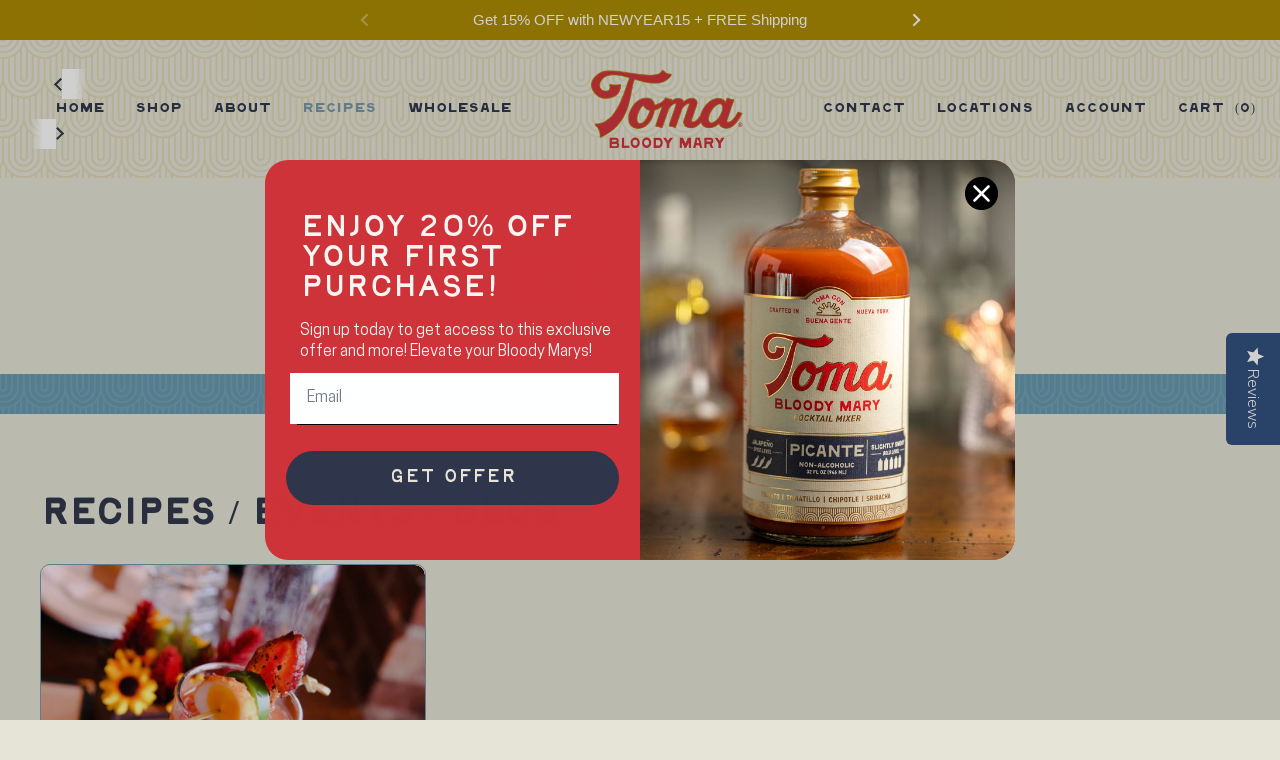

--- FILE ---
content_type: text/html; charset=utf-8
request_url: https://drinktoma.com/blogs/news/tagged/horseradish
body_size: 27586
content:
<!doctype html><html
  class="no-js"
  lang="en"
  dir="ltr">
  <head>
 



    <meta charset="utf-8">
    <meta http-equiv="X-UA-Compatible" content="IE=edge,chrome=1">
    <meta name="viewport" content="width=device-width, initial-scale=1.0, height=device-height, minimum-scale=1.0">

<!-- Google tag (gtag.js) -->
<script async src="https://www.googletagmanager.com/gtag/js?id=AW-871604732"></script>
<script>
  window.dataLayer = window.dataLayer || [];
  function gtag(){dataLayer.push(arguments);}
  gtag('js', new Date());  gtag('config', 'AW-871604732');
</script>

    <script>
    document.addEventListener('DOMContentLoaded', function() {
    var button = document.querySelector("#mj-faire-template--15338322001963__mj_faire_4eTQzG > div > div:nth-child(4) > a");
      button.addEventListener('click', function() {
      gtag('event', 'conversion', {'send_to': 'AW-871604732/eokLCPfmidgZEPzDzp8D'}); }); } );
      </script><link
        rel="shortcut icon"
        href="//drinktoma.com/cdn/shop/files/FAVICON_TOMA-1.png?crop=center&height=48&v=1738174136&width=48"
        type="image/png" /><title>Recipes / Events / Blog &ndash; Tagged &quot;Horseradish&quot; &ndash; Toma Bloody Mary Mixers
</title><meta name="description" content="Discover how to create the perfect Bloody Mary Bar using your top garnishes &amp; Toma Bloody Mary mixers.">

<meta property="og:site_name" content="Toma Bloody Mary Mixers">
<meta property="og:url" content="https://drinktoma.com/blogs/news/tagged/horseradish">
<meta property="og:title" content="Recipes / Events / Blog">
<meta property="og:type" content="website">
<meta property="og:description" content="Discover how to create the perfect Bloody Mary Bar using your top garnishes &amp; Toma Bloody Mary mixers."><meta property="og:image" content="http://drinktoma.com/cdn/shop/files/TOMA_Website_Social-Share_Image.png?v=1756594155">
  <meta property="og:image:secure_url" content="https://drinktoma.com/cdn/shop/files/TOMA_Website_Social-Share_Image.png?v=1756594155">
  <meta property="og:image:width" content="1200">
  <meta property="og:image:height" content="628"><meta name="twitter:card" content="summary_large_image">
<meta name="twitter:title" content="Recipes / Events / Blog">
<meta name="twitter:description" content="Discover how to create the perfect Bloody Mary Bar using your top garnishes &amp; Toma Bloody Mary mixers."><script type="application/ld+json">
  [
    {
      "@context": "https://schema.org",
      "@type": "WebSite",
      "name": "Toma Bloody Mary Mixers",
      "url": "https:\/\/drinktoma.com"
    },
    {
      "@context": "https://schema.org",
      "@type": "Organization",
      "name": "Toma Bloody Mary Mixers",
      "url": "https:\/\/drinktoma.com"
    }
  ]
</script>

<script type="application/ld+json">
{
  "@context": "http://schema.org",
  "@type": "BreadcrumbList",
  "itemListElement": [
    {
      "@type": "ListItem",
      "position": 1,
      "name": "Home",
      "item": "https://drinktoma.com"
    },{
        "@type": "ListItem",
        "position": 2,
        "name": "Recipes \/ Events \/ Blog",
        "item": "https://drinktoma.com/blogs/news"
      }]
}
</script><link rel="canonical" href="https://drinktoma.com/blogs/news/tagged/horseradish">

    <link rel="preconnect" href="https://cdn.shopify.com"><link
        rel="preconnect"
        href="https://fonts.shopifycdn.com"
        crossorigin><link href="//drinktoma.com/cdn/shop/t/24/assets/theme.css?v=2739631432650323441768171813" as="style" rel="preload"><link href="//drinktoma.com/cdn/shop/t/24/assets/section-header.css?v=133762657217502932151738002235" as="style" rel="preload"><link href="//drinktoma.com/cdn/shop/t/24/assets/component-blog-item.css?v=126530096583793758051738002235" as="style" rel="preload"><link rel="preload" href="//drinktoma.com/cdn/fonts/oswald/oswald_n7.b3ba3d6f1b341d51018e3cfba146932b55221727.woff2" as="font" type="font/woff2" crossorigin><link rel="preload" href="//drinktoma.com/cdn/fonts/oswald/oswald_n4.7760ed7a63e536050f64bb0607ff70ce07a480bd.woff2" as="font" type="font/woff2" crossorigin><style type="text/css">
@font-face {
  font-family: Oswald;
  font-weight: 700;
  font-style: normal;
  font-display: swap;
  src: url("//drinktoma.com/cdn/fonts/oswald/oswald_n7.b3ba3d6f1b341d51018e3cfba146932b55221727.woff2") format("woff2"),
       url("//drinktoma.com/cdn/fonts/oswald/oswald_n7.6cec6bed2bb070310ad90e19ea7a56b65fd83c0b.woff") format("woff");
}
@font-face {
  font-family: Oswald;
  font-weight: 400;
  font-style: normal;
  font-display: swap;
  src: url("//drinktoma.com/cdn/fonts/oswald/oswald_n4.7760ed7a63e536050f64bb0607ff70ce07a480bd.woff2") format("woff2"),
       url("//drinktoma.com/cdn/fonts/oswald/oswald_n4.ae5e497f60fc686568afe76e9ff1872693c533e9.woff") format("woff");
}
@font-face {
  font-family: Oswald;
  font-weight: 500;
  font-style: normal;
  font-display: swap;
  src: url("//drinktoma.com/cdn/fonts/oswald/oswald_n5.8ad4910bfdb43e150746ef7aa67f3553e3abe8e2.woff2") format("woff2"),
       url("//drinktoma.com/cdn/fonts/oswald/oswald_n5.93ee52108163c48c91111cf33b0a57021467b66e.woff") format("woff");
}




</style>
<style type="text/css">

  :root {

    /* Direction */
    --direction: ltr;

    /* Font variables */

    --font-stack-headings: Oswald, sans-serif;
    --font-weight-headings: 700;
    --font-style-headings: normal;

    --font-stack-body: Oswald, sans-serif;
    --font-weight-body: 400;--font-weight-body-bold: 500;--font-style-body: normal;--font-weight-buttons: var(--font-weight-body-bold);--font-weight-menu: var(--font-weight-body-bold);--base-headings-size: 50;
    --base-headings-line: 1.2;
    --base-body-size: 17;
    --base-body-line: 1.5;

    --base-menu-size: 16;

    /* Color variables */

    --color-background-header: #ffffff;
    --color-secondary-background-header: rgba(47, 53, 74, 0.08);
    --color-opacity-background-header: rgba(255, 255, 255, 0);
    --color-text-header: #2f354a;
    --color-foreground-header: #fff;
    --color-accent-header: #2f354a;
    --color-foreground-accent-header: #fff;
    --color-borders-header: rgba(47, 53, 74, 0.1);

    --color-background-main: #e5e4d6;
    --color-secondary-background-main: rgba(47, 53, 74, 0.08);
    --color-third-background-main: rgba(47, 53, 74, 0.04);
    --color-fourth-background-main: rgba(47, 53, 74, 0.02);
    --color-opacity-background-main: rgba(229, 228, 214, 0);
    --color-text-main: #2f354a;
    --color-foreground-main: #fff;
    --color-secondary-text-main: rgba(47, 53, 74, 0.62);
    --color-accent-main: #2f354a;
    --color-foreground-accent-main: #fff;
    --color-borders-main: rgba(47, 53, 74, 0.15);

    --color-background-cards: #ffffff;
    --color-gradient-cards: ;
    --color-text-cards: #2f354a;
    --color-foreground-cards: #fff;
    --color-secondary-text-cards: rgba(47, 53, 74, 0.6);
    --color-accent-cards: #2f354a;
    --color-foreground-accent-cards: #fff;
    --color-borders-cards: #e1e1e1;

    --color-background-footer: #ffffff;
    --color-text-footer: #ffffff;
    --color-accent-footer: #2f354a;
    --color-borders-footer: rgba(255, 255, 255, 0.15);

    --color-borders-forms-primary: rgba(47, 53, 74, 0.3);
    --color-borders-forms-secondary: rgba(47, 53, 74, 0.6);

    /* Borders */

    --border-width-cards: 1px;
    --border-radius-cards: 10px;
    --border-width-buttons: 1px;
    --border-radius-buttons: 0px;
    --border-width-forms: 1px;
    --border-radius-forms: 5px;

    /* Shadows */
    --shadow-x-cards: 0px;
    --shadow-y-cards: 0px;
    --shadow-blur-cards: 0px;
    --color-shadow-cards: rgba(0,0,0,0);
    --shadow-x-buttons: 0px;
    --shadow-y-buttons: 0px;
    --shadow-blur-buttons: 0px;
    --color-shadow-buttons: rgba(0,0,0,0);

    /* Layout */

    --grid-gap-original-base: 26px;
    --container-vertical-space-base: 100px;
    --image-fit-padding: 7%;

  }

  .facets__summary, #main select, .sidebar select, .modal-content select {
    background-image: url('data:image/svg+xml;utf8,<svg width="13" height="8" fill="none" xmlns="http://www.w3.org/2000/svg"><path d="M1.414.086 7.9 6.57 6.485 7.985 0 1.5 1.414.086Z" fill="%232f354a"/><path d="M12.985 1.515 6.5 8 5.085 6.586 11.571.101l1.414 1.414Z" fill="%232f354a"/></svg>');
  }

  .card .star-rating__stars {
    background-image: url('data:image/svg+xml;utf8,<svg width="20" height="13" viewBox="0 0 14 13" fill="none" xmlns="http://www.w3.org/2000/svg"><path d="m7 0 1.572 4.837h5.085l-4.114 2.99 1.572 4.836L7 9.673l-4.114 2.99 1.571-4.837-4.114-2.99h5.085L7 0Z" stroke="%232f354a" stroke-width="1"/></svg>');
  }
  .card .star-rating__stars-active {
    background-image: url('data:image/svg+xml;utf8,<svg width="20" height="13" viewBox="0 0 14 13" fill="none" xmlns="http://www.w3.org/2000/svg"><path d="m7 0 1.572 4.837h5.085l-4.114 2.99 1.572 4.836L7 9.673l-4.114 2.99 1.571-4.837-4.114-2.99h5.085L7 0Z" fill="%232f354a" stroke-width="0"/></svg>');
  }

  .star-rating__stars {
    background-image: url('data:image/svg+xml;utf8,<svg width="20" height="13" viewBox="0 0 14 13" fill="none" xmlns="http://www.w3.org/2000/svg"><path d="m7 0 1.572 4.837h5.085l-4.114 2.99 1.572 4.836L7 9.673l-4.114 2.99 1.571-4.837-4.114-2.99h5.085L7 0Z" stroke="%232f354a" stroke-width="1"/></svg>');
  }
  .star-rating__stars-active {
    background-image: url('data:image/svg+xml;utf8,<svg width="20" height="13" viewBox="0 0 14 13" fill="none" xmlns="http://www.w3.org/2000/svg"><path d="m7 0 1.572 4.837h5.085l-4.114 2.99 1.572 4.836L7 9.673l-4.114 2.99 1.571-4.837-4.114-2.99h5.085L7 0Z" fill="%232f354a" stroke-width="0"/></svg>');
  }

  .product-item {--color-background-cards: #ebe9e8;--color-borders-cards: #ebe9e8;--border-width-cards: 0;--shadow-x-cards: 0;
      --shadow-y-cards: 0;
      --shadow-blur-cards: 0;}</style>

<style id="root-height">
  :root {
    --window-height: 100vh;
  }
</style><link href="//drinktoma.com/cdn/shop/t/24/assets/theme.css?v=2739631432650323441768171813" rel="stylesheet" type="text/css" media="all" />
    <link href="//drinktoma.com/cdn/shop/t/24/assets/custom.css?v=92427148986839017471738172940" rel="stylesheet" type="text/css" media="all" />

    <script src="https://cdn.jsdelivr.net/npm/@splidejs/splide@4.1.4/dist/js/splide.min.js"></script>
    <link rel="stylesheet" href="https://cdn.jsdelivr.net/npm/@splidejs/splide@4.1.4/dist/css/splide.min.css">
    <link rel="preconnect" href="https://fonts.googleapis.com">
    <link
      rel="preconnect"
      href="https://fonts.gstatic.com"
      crossorigin>
    <link href="https://fonts.googleapis.com/css2?family=Mulish:ital,wght@0,200..1000;1,200..1000&display=swap" rel="stylesheet">
    <style>
      @font-face {
        font-family: "TAY-Birdie";
        src: url('https://cdn.shopify.com/s/files/1/1690/0505/files/TAYBirdieRegular.woff?v=1738011723') format("woff")
        , url('https://cdn.shopify.com/s/files/1/1690/0505/files/TAYBirdieRegular.woff2?v=1738011723') format("woff2")
      }
      @font-face {
        font-family: "TAY-Dreamboat";
        src: url('https://cdn.shopify.com/s/files/1/1690/0505/files/TAYDreamboatRegular.woff?v=1738011741') format("woff")
        , url('https://cdn.shopify.com/s/files/1/1690/0505/files/TAYDreamboatRegular.woff2?v=1738011741') format("woff2")
      }
      @font-face {
        font-family: "Cooper-Hewitt";
        src: url('https://cdn.shopify.com/s/files/1/1690/0505/files/CooperHewitt-Book.woff?v=1738012222') format("woff")
        , url('https://cdn.shopify.com/s/files/1/1690/0505/files/CooperHewitt-Book.woff2?v=1738012222') format("woff2")
      }
    </style>

    <script>window.performance && window.performance.mark && window.performance.mark('shopify.content_for_header.start');</script><meta name="google-site-verification" content="shG_Haex7rm1xdbm3x2DpYh0X_9z8pJz2qsXhD-z_gg">
<meta id="shopify-digital-wallet" name="shopify-digital-wallet" content="/16900505/digital_wallets/dialog">
<meta name="shopify-checkout-api-token" content="2cf41b9acd2aa7dda32152debd42b7ee">
<meta id="in-context-paypal-metadata" data-shop-id="16900505" data-venmo-supported="false" data-environment="production" data-locale="en_US" data-paypal-v4="true" data-currency="USD">
<link rel="alternate" type="application/atom+xml" title="Feed" href="/blogs/news/tagged/horseradish.atom" />
<script async="async" src="/checkouts/internal/preloads.js?locale=en-US"></script>
<link rel="preconnect" href="https://shop.app" crossorigin="anonymous">
<script async="async" src="https://shop.app/checkouts/internal/preloads.js?locale=en-US&shop_id=16900505" crossorigin="anonymous"></script>
<script id="apple-pay-shop-capabilities" type="application/json">{"shopId":16900505,"countryCode":"US","currencyCode":"USD","merchantCapabilities":["supports3DS"],"merchantId":"gid:\/\/shopify\/Shop\/16900505","merchantName":"Toma Bloody Mary Mixers","requiredBillingContactFields":["postalAddress","email","phone"],"requiredShippingContactFields":["postalAddress","email","phone"],"shippingType":"shipping","supportedNetworks":["visa","masterCard","amex","discover","elo","jcb"],"total":{"type":"pending","label":"Toma Bloody Mary Mixers","amount":"1.00"},"shopifyPaymentsEnabled":true,"supportsSubscriptions":true}</script>
<script id="shopify-features" type="application/json">{"accessToken":"2cf41b9acd2aa7dda32152debd42b7ee","betas":["rich-media-storefront-analytics"],"domain":"drinktoma.com","predictiveSearch":true,"shopId":16900505,"locale":"en"}</script>
<script>var Shopify = Shopify || {};
Shopify.shop = "drinktoma-com.myshopify.com";
Shopify.locale = "en";
Shopify.currency = {"active":"USD","rate":"1.0"};
Shopify.country = "US";
Shopify.theme = {"name":"Local - Toma [MJ Dev - New Image]","id":127338872875,"schema_name":"Local","schema_version":"2.3.2","theme_store_id":836,"role":"main"};
Shopify.theme.handle = "null";
Shopify.theme.style = {"id":null,"handle":null};
Shopify.cdnHost = "drinktoma.com/cdn";
Shopify.routes = Shopify.routes || {};
Shopify.routes.root = "/";</script>
<script type="module">!function(o){(o.Shopify=o.Shopify||{}).modules=!0}(window);</script>
<script>!function(o){function n(){var o=[];function n(){o.push(Array.prototype.slice.apply(arguments))}return n.q=o,n}var t=o.Shopify=o.Shopify||{};t.loadFeatures=n(),t.autoloadFeatures=n()}(window);</script>
<script>
  window.ShopifyPay = window.ShopifyPay || {};
  window.ShopifyPay.apiHost = "shop.app\/pay";
  window.ShopifyPay.redirectState = null;
</script>
<script id="shop-js-analytics" type="application/json">{"pageType":"blog"}</script>
<script defer="defer" async type="module" src="//drinktoma.com/cdn/shopifycloud/shop-js/modules/v2/client.init-shop-cart-sync_BN7fPSNr.en.esm.js"></script>
<script defer="defer" async type="module" src="//drinktoma.com/cdn/shopifycloud/shop-js/modules/v2/chunk.common_Cbph3Kss.esm.js"></script>
<script defer="defer" async type="module" src="//drinktoma.com/cdn/shopifycloud/shop-js/modules/v2/chunk.modal_DKumMAJ1.esm.js"></script>
<script type="module">
  await import("//drinktoma.com/cdn/shopifycloud/shop-js/modules/v2/client.init-shop-cart-sync_BN7fPSNr.en.esm.js");
await import("//drinktoma.com/cdn/shopifycloud/shop-js/modules/v2/chunk.common_Cbph3Kss.esm.js");
await import("//drinktoma.com/cdn/shopifycloud/shop-js/modules/v2/chunk.modal_DKumMAJ1.esm.js");

  window.Shopify.SignInWithShop?.initShopCartSync?.({"fedCMEnabled":true,"windoidEnabled":true});

</script>
<script>
  window.Shopify = window.Shopify || {};
  if (!window.Shopify.featureAssets) window.Shopify.featureAssets = {};
  window.Shopify.featureAssets['shop-js'] = {"shop-cart-sync":["modules/v2/client.shop-cart-sync_CJVUk8Jm.en.esm.js","modules/v2/chunk.common_Cbph3Kss.esm.js","modules/v2/chunk.modal_DKumMAJ1.esm.js"],"init-fed-cm":["modules/v2/client.init-fed-cm_7Fvt41F4.en.esm.js","modules/v2/chunk.common_Cbph3Kss.esm.js","modules/v2/chunk.modal_DKumMAJ1.esm.js"],"init-shop-email-lookup-coordinator":["modules/v2/client.init-shop-email-lookup-coordinator_Cc088_bR.en.esm.js","modules/v2/chunk.common_Cbph3Kss.esm.js","modules/v2/chunk.modal_DKumMAJ1.esm.js"],"init-windoid":["modules/v2/client.init-windoid_hPopwJRj.en.esm.js","modules/v2/chunk.common_Cbph3Kss.esm.js","modules/v2/chunk.modal_DKumMAJ1.esm.js"],"shop-button":["modules/v2/client.shop-button_B0jaPSNF.en.esm.js","modules/v2/chunk.common_Cbph3Kss.esm.js","modules/v2/chunk.modal_DKumMAJ1.esm.js"],"shop-cash-offers":["modules/v2/client.shop-cash-offers_DPIskqss.en.esm.js","modules/v2/chunk.common_Cbph3Kss.esm.js","modules/v2/chunk.modal_DKumMAJ1.esm.js"],"shop-toast-manager":["modules/v2/client.shop-toast-manager_CK7RT69O.en.esm.js","modules/v2/chunk.common_Cbph3Kss.esm.js","modules/v2/chunk.modal_DKumMAJ1.esm.js"],"init-shop-cart-sync":["modules/v2/client.init-shop-cart-sync_BN7fPSNr.en.esm.js","modules/v2/chunk.common_Cbph3Kss.esm.js","modules/v2/chunk.modal_DKumMAJ1.esm.js"],"init-customer-accounts-sign-up":["modules/v2/client.init-customer-accounts-sign-up_CfPf4CXf.en.esm.js","modules/v2/client.shop-login-button_DeIztwXF.en.esm.js","modules/v2/chunk.common_Cbph3Kss.esm.js","modules/v2/chunk.modal_DKumMAJ1.esm.js"],"pay-button":["modules/v2/client.pay-button_CgIwFSYN.en.esm.js","modules/v2/chunk.common_Cbph3Kss.esm.js","modules/v2/chunk.modal_DKumMAJ1.esm.js"],"init-customer-accounts":["modules/v2/client.init-customer-accounts_DQ3x16JI.en.esm.js","modules/v2/client.shop-login-button_DeIztwXF.en.esm.js","modules/v2/chunk.common_Cbph3Kss.esm.js","modules/v2/chunk.modal_DKumMAJ1.esm.js"],"avatar":["modules/v2/client.avatar_BTnouDA3.en.esm.js"],"init-shop-for-new-customer-accounts":["modules/v2/client.init-shop-for-new-customer-accounts_CsZy_esa.en.esm.js","modules/v2/client.shop-login-button_DeIztwXF.en.esm.js","modules/v2/chunk.common_Cbph3Kss.esm.js","modules/v2/chunk.modal_DKumMAJ1.esm.js"],"shop-follow-button":["modules/v2/client.shop-follow-button_BRMJjgGd.en.esm.js","modules/v2/chunk.common_Cbph3Kss.esm.js","modules/v2/chunk.modal_DKumMAJ1.esm.js"],"checkout-modal":["modules/v2/client.checkout-modal_B9Drz_yf.en.esm.js","modules/v2/chunk.common_Cbph3Kss.esm.js","modules/v2/chunk.modal_DKumMAJ1.esm.js"],"shop-login-button":["modules/v2/client.shop-login-button_DeIztwXF.en.esm.js","modules/v2/chunk.common_Cbph3Kss.esm.js","modules/v2/chunk.modal_DKumMAJ1.esm.js"],"lead-capture":["modules/v2/client.lead-capture_DXYzFM3R.en.esm.js","modules/v2/chunk.common_Cbph3Kss.esm.js","modules/v2/chunk.modal_DKumMAJ1.esm.js"],"shop-login":["modules/v2/client.shop-login_CA5pJqmO.en.esm.js","modules/v2/chunk.common_Cbph3Kss.esm.js","modules/v2/chunk.modal_DKumMAJ1.esm.js"],"payment-terms":["modules/v2/client.payment-terms_BxzfvcZJ.en.esm.js","modules/v2/chunk.common_Cbph3Kss.esm.js","modules/v2/chunk.modal_DKumMAJ1.esm.js"]};
</script>
<script>(function() {
  var isLoaded = false;
  function asyncLoad() {
    if (isLoaded) return;
    isLoaded = true;
    var urls = ["\/\/staticw2.yotpo.com\/0LRycqU4FCDomOH2OTcQ6M5ThUrxZMVOQieEHCVc\/widget.js?shop=drinktoma-com.myshopify.com","https:\/\/chimpstatic.com\/mcjs-connected\/js\/users\/747e37dfc784843ef81f0627a\/6a810678c81f2f08c446e55f6.js?shop=drinktoma-com.myshopify.com","https:\/\/trust.conversionbear.com\/script?app=trust_badge\u0026shop=drinktoma-com.myshopify.com","\/\/cdn.shopify.com\/proxy\/41eb5dfca0448cbf0f8bdd0139fdc11a87a2c41d4b98b71a6a26fffad951d7ec\/storage.googleapis.com\/timesact-resources\/scripts\/timesactV3.js?shop=drinktoma-com.myshopify.com\u0026sp-cache-control=cHVibGljLCBtYXgtYWdlPTkwMA"];
    for (var i = 0; i < urls.length; i++) {
      var s = document.createElement('script');
      s.type = 'text/javascript';
      s.async = true;
      s.src = urls[i];
      var x = document.getElementsByTagName('script')[0];
      x.parentNode.insertBefore(s, x);
    }
  };
  if(window.attachEvent) {
    window.attachEvent('onload', asyncLoad);
  } else {
    window.addEventListener('load', asyncLoad, false);
  }
})();</script>
<script id="__st">var __st={"a":16900505,"offset":-18000,"reqid":"8f65b92d-6403-4a97-95b0-514380e9ee04-1769912128","pageurl":"drinktoma.com\/blogs\/news\/tagged\/horseradish","s":"blogs-92558796","u":"57b576077af8","p":"blog","rtyp":"blog","rid":92558796};</script>
<script>window.ShopifyPaypalV4VisibilityTracking = true;</script>
<script id="captcha-bootstrap">!function(){'use strict';const t='contact',e='account',n='new_comment',o=[[t,t],['blogs',n],['comments',n],[t,'customer']],c=[[e,'customer_login'],[e,'guest_login'],[e,'recover_customer_password'],[e,'create_customer']],r=t=>t.map((([t,e])=>`form[action*='/${t}']:not([data-nocaptcha='true']) input[name='form_type'][value='${e}']`)).join(','),a=t=>()=>t?[...document.querySelectorAll(t)].map((t=>t.form)):[];function s(){const t=[...o],e=r(t);return a(e)}const i='password',u='form_key',d=['recaptcha-v3-token','g-recaptcha-response','h-captcha-response',i],f=()=>{try{return window.sessionStorage}catch{return}},m='__shopify_v',_=t=>t.elements[u];function p(t,e,n=!1){try{const o=window.sessionStorage,c=JSON.parse(o.getItem(e)),{data:r}=function(t){const{data:e,action:n}=t;return t[m]||n?{data:e,action:n}:{data:t,action:n}}(c);for(const[e,n]of Object.entries(r))t.elements[e]&&(t.elements[e].value=n);n&&o.removeItem(e)}catch(o){console.error('form repopulation failed',{error:o})}}const l='form_type',E='cptcha';function T(t){t.dataset[E]=!0}const w=window,h=w.document,L='Shopify',v='ce_forms',y='captcha';let A=!1;((t,e)=>{const n=(g='f06e6c50-85a8-45c8-87d0-21a2b65856fe',I='https://cdn.shopify.com/shopifycloud/storefront-forms-hcaptcha/ce_storefront_forms_captcha_hcaptcha.v1.5.2.iife.js',D={infoText:'Protected by hCaptcha',privacyText:'Privacy',termsText:'Terms'},(t,e,n)=>{const o=w[L][v],c=o.bindForm;if(c)return c(t,g,e,D).then(n);var r;o.q.push([[t,g,e,D],n]),r=I,A||(h.body.append(Object.assign(h.createElement('script'),{id:'captcha-provider',async:!0,src:r})),A=!0)});var g,I,D;w[L]=w[L]||{},w[L][v]=w[L][v]||{},w[L][v].q=[],w[L][y]=w[L][y]||{},w[L][y].protect=function(t,e){n(t,void 0,e),T(t)},Object.freeze(w[L][y]),function(t,e,n,w,h,L){const[v,y,A,g]=function(t,e,n){const i=e?o:[],u=t?c:[],d=[...i,...u],f=r(d),m=r(i),_=r(d.filter((([t,e])=>n.includes(e))));return[a(f),a(m),a(_),s()]}(w,h,L),I=t=>{const e=t.target;return e instanceof HTMLFormElement?e:e&&e.form},D=t=>v().includes(t);t.addEventListener('submit',(t=>{const e=I(t);if(!e)return;const n=D(e)&&!e.dataset.hcaptchaBound&&!e.dataset.recaptchaBound,o=_(e),c=g().includes(e)&&(!o||!o.value);(n||c)&&t.preventDefault(),c&&!n&&(function(t){try{if(!f())return;!function(t){const e=f();if(!e)return;const n=_(t);if(!n)return;const o=n.value;o&&e.removeItem(o)}(t);const e=Array.from(Array(32),(()=>Math.random().toString(36)[2])).join('');!function(t,e){_(t)||t.append(Object.assign(document.createElement('input'),{type:'hidden',name:u})),t.elements[u].value=e}(t,e),function(t,e){const n=f();if(!n)return;const o=[...t.querySelectorAll(`input[type='${i}']`)].map((({name:t})=>t)),c=[...d,...o],r={};for(const[a,s]of new FormData(t).entries())c.includes(a)||(r[a]=s);n.setItem(e,JSON.stringify({[m]:1,action:t.action,data:r}))}(t,e)}catch(e){console.error('failed to persist form',e)}}(e),e.submit())}));const S=(t,e)=>{t&&!t.dataset[E]&&(n(t,e.some((e=>e===t))),T(t))};for(const o of['focusin','change'])t.addEventListener(o,(t=>{const e=I(t);D(e)&&S(e,y())}));const B=e.get('form_key'),M=e.get(l),P=B&&M;t.addEventListener('DOMContentLoaded',(()=>{const t=y();if(P)for(const e of t)e.elements[l].value===M&&p(e,B);[...new Set([...A(),...v().filter((t=>'true'===t.dataset.shopifyCaptcha))])].forEach((e=>S(e,t)))}))}(h,new URLSearchParams(w.location.search),n,t,e,['guest_login'])})(!0,!0)}();</script>
<script integrity="sha256-4kQ18oKyAcykRKYeNunJcIwy7WH5gtpwJnB7kiuLZ1E=" data-source-attribution="shopify.loadfeatures" defer="defer" src="//drinktoma.com/cdn/shopifycloud/storefront/assets/storefront/load_feature-a0a9edcb.js" crossorigin="anonymous"></script>
<script crossorigin="anonymous" defer="defer" src="//drinktoma.com/cdn/shopifycloud/storefront/assets/shopify_pay/storefront-65b4c6d7.js?v=20250812"></script>
<script data-source-attribution="shopify.dynamic_checkout.dynamic.init">var Shopify=Shopify||{};Shopify.PaymentButton=Shopify.PaymentButton||{isStorefrontPortableWallets:!0,init:function(){window.Shopify.PaymentButton.init=function(){};var t=document.createElement("script");t.src="https://drinktoma.com/cdn/shopifycloud/portable-wallets/latest/portable-wallets.en.js",t.type="module",document.head.appendChild(t)}};
</script>
<script data-source-attribution="shopify.dynamic_checkout.buyer_consent">
  function portableWalletsHideBuyerConsent(e){var t=document.getElementById("shopify-buyer-consent"),n=document.getElementById("shopify-subscription-policy-button");t&&n&&(t.classList.add("hidden"),t.setAttribute("aria-hidden","true"),n.removeEventListener("click",e))}function portableWalletsShowBuyerConsent(e){var t=document.getElementById("shopify-buyer-consent"),n=document.getElementById("shopify-subscription-policy-button");t&&n&&(t.classList.remove("hidden"),t.removeAttribute("aria-hidden"),n.addEventListener("click",e))}window.Shopify?.PaymentButton&&(window.Shopify.PaymentButton.hideBuyerConsent=portableWalletsHideBuyerConsent,window.Shopify.PaymentButton.showBuyerConsent=portableWalletsShowBuyerConsent);
</script>
<script data-source-attribution="shopify.dynamic_checkout.cart.bootstrap">document.addEventListener("DOMContentLoaded",(function(){function t(){return document.querySelector("shopify-accelerated-checkout-cart, shopify-accelerated-checkout")}if(t())Shopify.PaymentButton.init();else{new MutationObserver((function(e,n){t()&&(Shopify.PaymentButton.init(),n.disconnect())})).observe(document.body,{childList:!0,subtree:!0})}}));
</script>
<link id="shopify-accelerated-checkout-styles" rel="stylesheet" media="screen" href="https://drinktoma.com/cdn/shopifycloud/portable-wallets/latest/accelerated-checkout-backwards-compat.css" crossorigin="anonymous">
<style id="shopify-accelerated-checkout-cart">
        #shopify-buyer-consent {
  margin-top: 1em;
  display: inline-block;
  width: 100%;
}

#shopify-buyer-consent.hidden {
  display: none;
}

#shopify-subscription-policy-button {
  background: none;
  border: none;
  padding: 0;
  text-decoration: underline;
  font-size: inherit;
  cursor: pointer;
}

#shopify-subscription-policy-button::before {
  box-shadow: none;
}

      </style>

<script>window.performance && window.performance.mark && window.performance.mark('shopify.content_for_header.end');</script>

    <script>
          const rbi = [];
          const ribSetSize = (img) => {
      if ( img.offsetWidth / img.dataset.ratio < img.offsetHeight ) {
        img.setAttribute('sizes', `${Math.ceil(img.offsetHeight * img.dataset.ratio)}px`);
      } else {
        img.setAttribute('sizes', `${Math.ceil(img.offsetWidth)}px`);
      }
          }
          const debounce = (fn, wait) => {
      let t;
      return (...args) => {
        clearTimeout(t);
        t = setTimeout(() => fn.apply(this, args), wait);
      };
          }
          window.KEYCODES = {
      TAB: 9,
      ESC: 27,
      DOWN: 40,
      RIGHT: 39,
      UP: 38,
      LEFT: 37,
      RETURN: 13
          };
          window.addEventListener('resize', debounce(()=>{
      for ( let img of rbi ) {
        ribSetSize(img);
      }
          }, 250));
    </script><noscript>
      <link rel="stylesheet" href="//drinktoma.com/cdn/shop/t/24/assets/theme-noscript.css?v=143499523122431679711738002235">
    </noscript>

  

<!-- BEGIN app block: shopify://apps/yotpo-subscriptions/blocks/app-embed-block/ef25e582-ada5-4bb0-b4e7-f94e97ab1bb4 -->
  <script src="https://cdn-widgetsrepository.yotpo.com/v1/loader/0LRycqU4FCDomOH2OTcQ6M5ThUrxZMVOQieEHCVc" async></script>

<!-- END app block --><!-- BEGIN app block: shopify://apps/ecomposer-builder/blocks/app-embed/a0fc26e1-7741-4773-8b27-39389b4fb4a0 --><!-- DNS Prefetch & Preconnect -->
<link rel="preconnect" href="https://cdn.ecomposer.app" crossorigin>
<link rel="dns-prefetch" href="https://cdn.ecomposer.app">

<link rel="prefetch" href="https://cdn.ecomposer.app/vendors/css/ecom-swiper@11.css" as="style">
<link rel="prefetch" href="https://cdn.ecomposer.app/vendors/js/ecom-swiper@11.0.5.js" as="script">
<link rel="prefetch" href="https://cdn.ecomposer.app/vendors/js/ecom_modal.js" as="script">

<!-- Global CSS --><!-- Custom CSS & JS --><!-- Open Graph Meta Tags for Pages --><!-- Critical Inline Styles -->
<style class="ecom-theme-helper">.ecom-animation{opacity:0}.ecom-animation.animate,.ecom-animation.ecom-animated{opacity:1}.ecom-cart-popup{display:grid;position:fixed;inset:0;z-index:9999999;align-content:center;padding:5px;justify-content:center;align-items:center;justify-items:center}.ecom-cart-popup::before{content:' ';position:absolute;background:#e5e5e5b3;inset:0}.ecom-ajax-loading{cursor:not-allowed;pointer-events:none;opacity:.6}#ecom-toast{visibility:hidden;max-width:50px;height:60px;margin:auto;background-color:#333;color:#fff;text-align:center;border-radius:2px;position:fixed;z-index:1;left:0;right:0;bottom:30px;font-size:17px;display:grid;grid-template-columns:50px auto;align-items:center;justify-content:start;align-content:center;justify-items:start}#ecom-toast.ecom-toast-show{visibility:visible;animation:ecomFadein .5s,ecomExpand .5s .5s,ecomStay 3s 1s,ecomShrink .5s 4s,ecomFadeout .5s 4.5s}#ecom-toast #ecom-toast-icon{width:50px;height:100%;box-sizing:border-box;background-color:#111;color:#fff;padding:5px}#ecom-toast .ecom-toast-icon-svg{width:100%;height:100%;position:relative;vertical-align:middle;margin:auto;text-align:center}#ecom-toast #ecom-toast-desc{color:#fff;padding:16px;overflow:hidden;white-space:nowrap}@media(max-width:768px){#ecom-toast #ecom-toast-desc{white-space:normal;min-width:250px}#ecom-toast{height:auto;min-height:60px}}.ecom__column-full-height{height:100%}@keyframes ecomFadein{from{bottom:0;opacity:0}to{bottom:30px;opacity:1}}@keyframes ecomExpand{from{min-width:50px}to{min-width:var(--ecom-max-width)}}@keyframes ecomStay{from{min-width:var(--ecom-max-width)}to{min-width:var(--ecom-max-width)}}@keyframes ecomShrink{from{min-width:var(--ecom-max-width)}to{min-width:50px}}@keyframes ecomFadeout{from{bottom:30px;opacity:1}to{bottom:60px;opacity:0}}</style>


<!-- EComposer Config Script -->
<script id="ecom-theme-helpers" async>
window.EComposer=window.EComposer||{};(function(){if(!this.configs)this.configs={};
this.initQuickview=function(){};this.configs.ajax_cart={enable:false};this.customer=false;this.proxy_path='/apps/ecomposer-visual-page-builder';
this.popupScriptUrl='https://cdn.shopify.com/extensions/019c0262-13fd-76c5-96e1-41becea92121/ecomposer-97/assets/ecom_popup.js';
this.routes={domain:'https://drinktoma.com',root_url:'/',collections_url:'/collections',all_products_collection_url:'/collections/all',cart_url:'/cart',cart_add_url:'/cart/add',cart_change_url:'/cart/change',cart_clear_url:'/cart/clear',cart_update_url:'/cart/update',product_recommendations_url:'/recommendations/products'};
this.queryParams={};
if(window.location.search.length){new URLSearchParams(window.location.search).forEach((value,key)=>{this.queryParams[key]=value})}
this.money_format="${{amount}}";
this.money_with_currency_format="${{amount}} USD";
this.currencyCodeEnabled=null;this.abTestingData = [];this.formatMoney=function(t,e){const r=this.currencyCodeEnabled?this.money_with_currency_format:this.money_format;function a(t,e){return void 0===t?e:t}function o(t,e,r,o){if(e=a(e,2),r=a(r,","),o=a(o,"."),isNaN(t)||null==t)return 0;var n=(t=(t/100).toFixed(e)).split(".");return n[0].replace(/(\d)(?=(\d\d\d)+(?!\d))/g,"$1"+r)+(n[1]?o+n[1]:"")}"string"==typeof t&&(t=t.replace(".",""));var n="",i=/\{\{\s*(\w+)\s*\}\}/,s=e||r;switch(s.match(i)[1]){case"amount":n=o(t,2);break;case"amount_no_decimals":n=o(t,0);break;case"amount_with_comma_separator":n=o(t,2,".",",");break;case"amount_with_space_separator":n=o(t,2," ",",");break;case"amount_with_period_and_space_separator":n=o(t,2," ",".");break;case"amount_no_decimals_with_comma_separator":n=o(t,0,".",",");break;case"amount_no_decimals_with_space_separator":n=o(t,0," ");break;case"amount_with_apostrophe_separator":n=o(t,2,"'",".")}return s.replace(i,n)};
this.resizeImage=function(t,e){try{if(!e||"original"==e||"full"==e||"master"==e)return t;if(-1!==t.indexOf("cdn.shopify.com")||-1!==t.indexOf("/cdn/shop/")){var r=t.match(/\.(jpg|jpeg|gif|png|bmp|bitmap|tiff|tif|webp)((\#[0-9a-z\-]+)?(\?v=.*)?)?$/gim);if(null==r)return null;var a=t.split(r[0]),o=r[0];return a[0]+"_"+e+o}}catch(r){return t}return t};
this.getProduct=function(t){if(!t)return!1;let e=("/"===this.routes.root_url?"":this.routes.root_url)+"/products/"+t+".js?shop="+Shopify.shop;return window.ECOM_LIVE&&(e="/shop/builder/ajax/ecom-proxy/products/"+t+"?shop="+Shopify.shop),window.fetch(e,{headers:{"Content-Type":"application/json"}}).then(t=>t.ok?t.json():false)};
const u=new URLSearchParams(window.location.search);if(u.has("ecom-redirect")){const r=u.get("ecom-redirect");if(r){let d;try{d=decodeURIComponent(r)}catch{return}d=d.trim().replace(/[\r\n\t]/g,"");if(d.length>2e3)return;const p=["javascript:","data:","vbscript:","file:","ftp:","mailto:","tel:","sms:","chrome:","chrome-extension:","moz-extension:","ms-browser-extension:"],l=d.toLowerCase();for(const o of p)if(l.includes(o))return;const x=[/<script/i,/<\/script/i,/javascript:/i,/vbscript:/i,/onload=/i,/onerror=/i,/onclick=/i,/onmouseover=/i,/onfocus=/i,/onblur=/i,/onsubmit=/i,/onchange=/i,/alert\s*\(/i,/confirm\s*\(/i,/prompt\s*\(/i,/document\./i,/window\./i,/eval\s*\(/i];for(const t of x)if(t.test(d))return;if(d.startsWith("/")&&!d.startsWith("//")){if(!/^[a-zA-Z0-9\-._~:/?#[\]@!$&'()*+,;=%]+$/.test(d))return;if(d.includes("../")||d.includes("./"))return;window.location.href=d;return}if(!d.includes("://")&&!d.startsWith("//")){if(!/^[a-zA-Z0-9\-._~:/?#[\]@!$&'()*+,;=%]+$/.test(d))return;if(d.includes("../")||d.includes("./"))return;window.location.href="/"+d;return}let n;try{n=new URL(d)}catch{return}if(!["http:","https:"].includes(n.protocol))return;if(n.port&&(parseInt(n.port)<1||parseInt(n.port)>65535))return;const a=[window.location.hostname];if(a.includes(n.hostname)&&(n.href===d||n.toString()===d))window.location.href=d}}
}).bind(window.EComposer)();
if(window.Shopify&&window.Shopify.designMode&&window.top&&window.top.opener){window.addEventListener("load",function(){window.top.opener.postMessage({action:"ecomposer:loaded"},"*")})}
</script><!-- Toast Template -->
<script type="text/template" id="ecom-template-html"><!-- BEGIN app snippet: ecom-toast --><div id="ecom-toast"><div id="ecom-toast-icon"><svg xmlns="http://www.w3.org/2000/svg" class="ecom-toast-icon-svg ecom-toast-icon-info" fill="none" viewBox="0 0 24 24" stroke="currentColor"><path stroke-linecap="round" stroke-linejoin="round" stroke-width="2" d="M13 16h-1v-4h-1m1-4h.01M21 12a9 9 0 11-18 0 9 9 0 0118 0z"/></svg>
<svg class="ecom-toast-icon-svg ecom-toast-icon-success" xmlns="http://www.w3.org/2000/svg" viewBox="0 0 512 512"><path d="M256 8C119 8 8 119 8 256s111 248 248 248 248-111 248-248S393 8 256 8zm0 48c110.5 0 200 89.5 200 200 0 110.5-89.5 200-200 200-110.5 0-200-89.5-200-200 0-110.5 89.5-200 200-200m140.2 130.3l-22.5-22.7c-4.7-4.7-12.3-4.7-17-.1L215.3 303.7l-59.8-60.3c-4.7-4.7-12.3-4.7-17-.1l-22.7 22.5c-4.7 4.7-4.7 12.3-.1 17l90.8 91.5c4.7 4.7 12.3 4.7 17 .1l172.6-171.2c4.7-4.7 4.7-12.3 .1-17z"/></svg>
</div><div id="ecom-toast-desc"></div></div><!-- END app snippet --></script><!-- END app block --><!-- BEGIN app block: shopify://apps/pagefly-page-builder/blocks/app-embed/83e179f7-59a0-4589-8c66-c0dddf959200 -->

<!-- BEGIN app snippet: pagefly-cro-ab-testing-main -->







<script>
  ;(function () {
    const url = new URL(window.location)
    const viewParam = url.searchParams.get('view')
    if (viewParam && viewParam.includes('variant-pf-')) {
      url.searchParams.set('pf_v', viewParam)
      url.searchParams.delete('view')
      window.history.replaceState({}, '', url)
    }
  })()
</script>



<script type='module'>
  
  window.PAGEFLY_CRO = window.PAGEFLY_CRO || {}

  window.PAGEFLY_CRO['data_debug'] = {
    original_template_suffix: "",
    allow_ab_test: false,
    ab_test_start_time: 0,
    ab_test_end_time: 0,
    today_date_time: 1769912129000,
  }
  window.PAGEFLY_CRO['GA4'] = { enabled: false}
</script>

<!-- END app snippet -->








  <script src='https://cdn.shopify.com/extensions/019bf883-1122-7445-9dca-5d60e681c2c8/pagefly-page-builder-216/assets/pagefly-helper.js' defer='defer'></script>

  <script src='https://cdn.shopify.com/extensions/019bf883-1122-7445-9dca-5d60e681c2c8/pagefly-page-builder-216/assets/pagefly-general-helper.js' defer='defer'></script>

  <script src='https://cdn.shopify.com/extensions/019bf883-1122-7445-9dca-5d60e681c2c8/pagefly-page-builder-216/assets/pagefly-snap-slider.js' defer='defer'></script>

  <script src='https://cdn.shopify.com/extensions/019bf883-1122-7445-9dca-5d60e681c2c8/pagefly-page-builder-216/assets/pagefly-slideshow-v3.js' defer='defer'></script>

  <script src='https://cdn.shopify.com/extensions/019bf883-1122-7445-9dca-5d60e681c2c8/pagefly-page-builder-216/assets/pagefly-slideshow-v4.js' defer='defer'></script>

  <script src='https://cdn.shopify.com/extensions/019bf883-1122-7445-9dca-5d60e681c2c8/pagefly-page-builder-216/assets/pagefly-glider.js' defer='defer'></script>

  <script src='https://cdn.shopify.com/extensions/019bf883-1122-7445-9dca-5d60e681c2c8/pagefly-page-builder-216/assets/pagefly-slideshow-v1-v2.js' defer='defer'></script>

  <script src='https://cdn.shopify.com/extensions/019bf883-1122-7445-9dca-5d60e681c2c8/pagefly-page-builder-216/assets/pagefly-product-media.js' defer='defer'></script>

  <script src='https://cdn.shopify.com/extensions/019bf883-1122-7445-9dca-5d60e681c2c8/pagefly-page-builder-216/assets/pagefly-product.js' defer='defer'></script>


<script id='pagefly-helper-data' type='application/json'>
  {
    "page_optimization": {
      "assets_prefetching": false
    },
    "elements_asset_mapper": {
      "Accordion": "https://cdn.shopify.com/extensions/019bf883-1122-7445-9dca-5d60e681c2c8/pagefly-page-builder-216/assets/pagefly-accordion.js",
      "Accordion3": "https://cdn.shopify.com/extensions/019bf883-1122-7445-9dca-5d60e681c2c8/pagefly-page-builder-216/assets/pagefly-accordion3.js",
      "CountDown": "https://cdn.shopify.com/extensions/019bf883-1122-7445-9dca-5d60e681c2c8/pagefly-page-builder-216/assets/pagefly-countdown.js",
      "GMap1": "https://cdn.shopify.com/extensions/019bf883-1122-7445-9dca-5d60e681c2c8/pagefly-page-builder-216/assets/pagefly-gmap.js",
      "GMap2": "https://cdn.shopify.com/extensions/019bf883-1122-7445-9dca-5d60e681c2c8/pagefly-page-builder-216/assets/pagefly-gmap.js",
      "GMapBasicV2": "https://cdn.shopify.com/extensions/019bf883-1122-7445-9dca-5d60e681c2c8/pagefly-page-builder-216/assets/pagefly-gmap.js",
      "GMapAdvancedV2": "https://cdn.shopify.com/extensions/019bf883-1122-7445-9dca-5d60e681c2c8/pagefly-page-builder-216/assets/pagefly-gmap.js",
      "HTML.Video": "https://cdn.shopify.com/extensions/019bf883-1122-7445-9dca-5d60e681c2c8/pagefly-page-builder-216/assets/pagefly-htmlvideo.js",
      "HTML.Video2": "https://cdn.shopify.com/extensions/019bf883-1122-7445-9dca-5d60e681c2c8/pagefly-page-builder-216/assets/pagefly-htmlvideo2.js",
      "HTML.Video3": "https://cdn.shopify.com/extensions/019bf883-1122-7445-9dca-5d60e681c2c8/pagefly-page-builder-216/assets/pagefly-htmlvideo2.js",
      "BackgroundVideo": "https://cdn.shopify.com/extensions/019bf883-1122-7445-9dca-5d60e681c2c8/pagefly-page-builder-216/assets/pagefly-htmlvideo2.js",
      "Instagram": "https://cdn.shopify.com/extensions/019bf883-1122-7445-9dca-5d60e681c2c8/pagefly-page-builder-216/assets/pagefly-instagram.js",
      "Instagram2": "https://cdn.shopify.com/extensions/019bf883-1122-7445-9dca-5d60e681c2c8/pagefly-page-builder-216/assets/pagefly-instagram.js",
      "Insta3": "https://cdn.shopify.com/extensions/019bf883-1122-7445-9dca-5d60e681c2c8/pagefly-page-builder-216/assets/pagefly-instagram3.js",
      "Tabs": "https://cdn.shopify.com/extensions/019bf883-1122-7445-9dca-5d60e681c2c8/pagefly-page-builder-216/assets/pagefly-tab.js",
      "Tabs3": "https://cdn.shopify.com/extensions/019bf883-1122-7445-9dca-5d60e681c2c8/pagefly-page-builder-216/assets/pagefly-tab3.js",
      "ProductBox": "https://cdn.shopify.com/extensions/019bf883-1122-7445-9dca-5d60e681c2c8/pagefly-page-builder-216/assets/pagefly-cart.js",
      "FBPageBox2": "https://cdn.shopify.com/extensions/019bf883-1122-7445-9dca-5d60e681c2c8/pagefly-page-builder-216/assets/pagefly-facebook.js",
      "FBLikeButton2": "https://cdn.shopify.com/extensions/019bf883-1122-7445-9dca-5d60e681c2c8/pagefly-page-builder-216/assets/pagefly-facebook.js",
      "TwitterFeed2": "https://cdn.shopify.com/extensions/019bf883-1122-7445-9dca-5d60e681c2c8/pagefly-page-builder-216/assets/pagefly-twitter.js",
      "Paragraph4": "https://cdn.shopify.com/extensions/019bf883-1122-7445-9dca-5d60e681c2c8/pagefly-page-builder-216/assets/pagefly-paragraph4.js",

      "AliReviews": "https://cdn.shopify.com/extensions/019bf883-1122-7445-9dca-5d60e681c2c8/pagefly-page-builder-216/assets/pagefly-3rd-elements.js",
      "BackInStock": "https://cdn.shopify.com/extensions/019bf883-1122-7445-9dca-5d60e681c2c8/pagefly-page-builder-216/assets/pagefly-3rd-elements.js",
      "GloboBackInStock": "https://cdn.shopify.com/extensions/019bf883-1122-7445-9dca-5d60e681c2c8/pagefly-page-builder-216/assets/pagefly-3rd-elements.js",
      "GrowaveWishlist": "https://cdn.shopify.com/extensions/019bf883-1122-7445-9dca-5d60e681c2c8/pagefly-page-builder-216/assets/pagefly-3rd-elements.js",
      "InfiniteOptionsShopPad": "https://cdn.shopify.com/extensions/019bf883-1122-7445-9dca-5d60e681c2c8/pagefly-page-builder-216/assets/pagefly-3rd-elements.js",
      "InkybayProductPersonalizer": "https://cdn.shopify.com/extensions/019bf883-1122-7445-9dca-5d60e681c2c8/pagefly-page-builder-216/assets/pagefly-3rd-elements.js",
      "LimeSpot": "https://cdn.shopify.com/extensions/019bf883-1122-7445-9dca-5d60e681c2c8/pagefly-page-builder-216/assets/pagefly-3rd-elements.js",
      "Loox": "https://cdn.shopify.com/extensions/019bf883-1122-7445-9dca-5d60e681c2c8/pagefly-page-builder-216/assets/pagefly-3rd-elements.js",
      "Opinew": "https://cdn.shopify.com/extensions/019bf883-1122-7445-9dca-5d60e681c2c8/pagefly-page-builder-216/assets/pagefly-3rd-elements.js",
      "Powr": "https://cdn.shopify.com/extensions/019bf883-1122-7445-9dca-5d60e681c2c8/pagefly-page-builder-216/assets/pagefly-3rd-elements.js",
      "ProductReviews": "https://cdn.shopify.com/extensions/019bf883-1122-7445-9dca-5d60e681c2c8/pagefly-page-builder-216/assets/pagefly-3rd-elements.js",
      "PushOwl": "https://cdn.shopify.com/extensions/019bf883-1122-7445-9dca-5d60e681c2c8/pagefly-page-builder-216/assets/pagefly-3rd-elements.js",
      "ReCharge": "https://cdn.shopify.com/extensions/019bf883-1122-7445-9dca-5d60e681c2c8/pagefly-page-builder-216/assets/pagefly-3rd-elements.js",
      "Rivyo": "https://cdn.shopify.com/extensions/019bf883-1122-7445-9dca-5d60e681c2c8/pagefly-page-builder-216/assets/pagefly-3rd-elements.js",
      "TrackingMore": "https://cdn.shopify.com/extensions/019bf883-1122-7445-9dca-5d60e681c2c8/pagefly-page-builder-216/assets/pagefly-3rd-elements.js",
      "Vitals": "https://cdn.shopify.com/extensions/019bf883-1122-7445-9dca-5d60e681c2c8/pagefly-page-builder-216/assets/pagefly-3rd-elements.js",
      "Wiser": "https://cdn.shopify.com/extensions/019bf883-1122-7445-9dca-5d60e681c2c8/pagefly-page-builder-216/assets/pagefly-3rd-elements.js"
    },
    "custom_elements_mapper": {
      "pf-click-action-element": "https://cdn.shopify.com/extensions/019bf883-1122-7445-9dca-5d60e681c2c8/pagefly-page-builder-216/assets/pagefly-click-action-element.js",
      "pf-dialog-element": "https://cdn.shopify.com/extensions/019bf883-1122-7445-9dca-5d60e681c2c8/pagefly-page-builder-216/assets/pagefly-dialog-element.js"
    }
  }
</script>


<!-- END app block --><!-- BEGIN app block: shopify://apps/klaviyo-email-marketing-sms/blocks/klaviyo-onsite-embed/2632fe16-c075-4321-a88b-50b567f42507 -->












  <script async src="https://static.klaviyo.com/onsite/js/Y4kRrs/klaviyo.js?company_id=Y4kRrs"></script>
  <script>!function(){if(!window.klaviyo){window._klOnsite=window._klOnsite||[];try{window.klaviyo=new Proxy({},{get:function(n,i){return"push"===i?function(){var n;(n=window._klOnsite).push.apply(n,arguments)}:function(){for(var n=arguments.length,o=new Array(n),w=0;w<n;w++)o[w]=arguments[w];var t="function"==typeof o[o.length-1]?o.pop():void 0,e=new Promise((function(n){window._klOnsite.push([i].concat(o,[function(i){t&&t(i),n(i)}]))}));return e}}})}catch(n){window.klaviyo=window.klaviyo||[],window.klaviyo.push=function(){var n;(n=window._klOnsite).push.apply(n,arguments)}}}}();</script>

  




  <script>
    window.klaviyoReviewsProductDesignMode = false
  </script>







<!-- END app block --><script src="https://cdn.shopify.com/extensions/019c0262-13fd-76c5-96e1-41becea92121/ecomposer-97/assets/ecom.js" type="text/javascript" defer="defer"></script>
<link href="https://monorail-edge.shopifysvc.com" rel="dns-prefetch">
<script>(function(){if ("sendBeacon" in navigator && "performance" in window) {try {var session_token_from_headers = performance.getEntriesByType('navigation')[0].serverTiming.find(x => x.name == '_s').description;} catch {var session_token_from_headers = undefined;}var session_cookie_matches = document.cookie.match(/_shopify_s=([^;]*)/);var session_token_from_cookie = session_cookie_matches && session_cookie_matches.length === 2 ? session_cookie_matches[1] : "";var session_token = session_token_from_headers || session_token_from_cookie || "";function handle_abandonment_event(e) {var entries = performance.getEntries().filter(function(entry) {return /monorail-edge.shopifysvc.com/.test(entry.name);});if (!window.abandonment_tracked && entries.length === 0) {window.abandonment_tracked = true;var currentMs = Date.now();var navigation_start = performance.timing.navigationStart;var payload = {shop_id: 16900505,url: window.location.href,navigation_start,duration: currentMs - navigation_start,session_token,page_type: "blog"};window.navigator.sendBeacon("https://monorail-edge.shopifysvc.com/v1/produce", JSON.stringify({schema_id: "online_store_buyer_site_abandonment/1.1",payload: payload,metadata: {event_created_at_ms: currentMs,event_sent_at_ms: currentMs}}));}}window.addEventListener('pagehide', handle_abandonment_event);}}());</script>
<script id="web-pixels-manager-setup">(function e(e,d,r,n,o){if(void 0===o&&(o={}),!Boolean(null===(a=null===(i=window.Shopify)||void 0===i?void 0:i.analytics)||void 0===a?void 0:a.replayQueue)){var i,a;window.Shopify=window.Shopify||{};var t=window.Shopify;t.analytics=t.analytics||{};var s=t.analytics;s.replayQueue=[],s.publish=function(e,d,r){return s.replayQueue.push([e,d,r]),!0};try{self.performance.mark("wpm:start")}catch(e){}var l=function(){var e={modern:/Edge?\/(1{2}[4-9]|1[2-9]\d|[2-9]\d{2}|\d{4,})\.\d+(\.\d+|)|Firefox\/(1{2}[4-9]|1[2-9]\d|[2-9]\d{2}|\d{4,})\.\d+(\.\d+|)|Chrom(ium|e)\/(9{2}|\d{3,})\.\d+(\.\d+|)|(Maci|X1{2}).+ Version\/(15\.\d+|(1[6-9]|[2-9]\d|\d{3,})\.\d+)([,.]\d+|)( \(\w+\)|)( Mobile\/\w+|) Safari\/|Chrome.+OPR\/(9{2}|\d{3,})\.\d+\.\d+|(CPU[ +]OS|iPhone[ +]OS|CPU[ +]iPhone|CPU IPhone OS|CPU iPad OS)[ +]+(15[._]\d+|(1[6-9]|[2-9]\d|\d{3,})[._]\d+)([._]\d+|)|Android:?[ /-](13[3-9]|1[4-9]\d|[2-9]\d{2}|\d{4,})(\.\d+|)(\.\d+|)|Android.+Firefox\/(13[5-9]|1[4-9]\d|[2-9]\d{2}|\d{4,})\.\d+(\.\d+|)|Android.+Chrom(ium|e)\/(13[3-9]|1[4-9]\d|[2-9]\d{2}|\d{4,})\.\d+(\.\d+|)|SamsungBrowser\/([2-9]\d|\d{3,})\.\d+/,legacy:/Edge?\/(1[6-9]|[2-9]\d|\d{3,})\.\d+(\.\d+|)|Firefox\/(5[4-9]|[6-9]\d|\d{3,})\.\d+(\.\d+|)|Chrom(ium|e)\/(5[1-9]|[6-9]\d|\d{3,})\.\d+(\.\d+|)([\d.]+$|.*Safari\/(?![\d.]+ Edge\/[\d.]+$))|(Maci|X1{2}).+ Version\/(10\.\d+|(1[1-9]|[2-9]\d|\d{3,})\.\d+)([,.]\d+|)( \(\w+\)|)( Mobile\/\w+|) Safari\/|Chrome.+OPR\/(3[89]|[4-9]\d|\d{3,})\.\d+\.\d+|(CPU[ +]OS|iPhone[ +]OS|CPU[ +]iPhone|CPU IPhone OS|CPU iPad OS)[ +]+(10[._]\d+|(1[1-9]|[2-9]\d|\d{3,})[._]\d+)([._]\d+|)|Android:?[ /-](13[3-9]|1[4-9]\d|[2-9]\d{2}|\d{4,})(\.\d+|)(\.\d+|)|Mobile Safari.+OPR\/([89]\d|\d{3,})\.\d+\.\d+|Android.+Firefox\/(13[5-9]|1[4-9]\d|[2-9]\d{2}|\d{4,})\.\d+(\.\d+|)|Android.+Chrom(ium|e)\/(13[3-9]|1[4-9]\d|[2-9]\d{2}|\d{4,})\.\d+(\.\d+|)|Android.+(UC? ?Browser|UCWEB|U3)[ /]?(15\.([5-9]|\d{2,})|(1[6-9]|[2-9]\d|\d{3,})\.\d+)\.\d+|SamsungBrowser\/(5\.\d+|([6-9]|\d{2,})\.\d+)|Android.+MQ{2}Browser\/(14(\.(9|\d{2,})|)|(1[5-9]|[2-9]\d|\d{3,})(\.\d+|))(\.\d+|)|K[Aa][Ii]OS\/(3\.\d+|([4-9]|\d{2,})\.\d+)(\.\d+|)/},d=e.modern,r=e.legacy,n=navigator.userAgent;return n.match(d)?"modern":n.match(r)?"legacy":"unknown"}(),u="modern"===l?"modern":"legacy",c=(null!=n?n:{modern:"",legacy:""})[u],f=function(e){return[e.baseUrl,"/wpm","/b",e.hashVersion,"modern"===e.buildTarget?"m":"l",".js"].join("")}({baseUrl:d,hashVersion:r,buildTarget:u}),m=function(e){var d=e.version,r=e.bundleTarget,n=e.surface,o=e.pageUrl,i=e.monorailEndpoint;return{emit:function(e){var a=e.status,t=e.errorMsg,s=(new Date).getTime(),l=JSON.stringify({metadata:{event_sent_at_ms:s},events:[{schema_id:"web_pixels_manager_load/3.1",payload:{version:d,bundle_target:r,page_url:o,status:a,surface:n,error_msg:t},metadata:{event_created_at_ms:s}}]});if(!i)return console&&console.warn&&console.warn("[Web Pixels Manager] No Monorail endpoint provided, skipping logging."),!1;try{return self.navigator.sendBeacon.bind(self.navigator)(i,l)}catch(e){}var u=new XMLHttpRequest;try{return u.open("POST",i,!0),u.setRequestHeader("Content-Type","text/plain"),u.send(l),!0}catch(e){return console&&console.warn&&console.warn("[Web Pixels Manager] Got an unhandled error while logging to Monorail."),!1}}}}({version:r,bundleTarget:l,surface:e.surface,pageUrl:self.location.href,monorailEndpoint:e.monorailEndpoint});try{o.browserTarget=l,function(e){var d=e.src,r=e.async,n=void 0===r||r,o=e.onload,i=e.onerror,a=e.sri,t=e.scriptDataAttributes,s=void 0===t?{}:t,l=document.createElement("script"),u=document.querySelector("head"),c=document.querySelector("body");if(l.async=n,l.src=d,a&&(l.integrity=a,l.crossOrigin="anonymous"),s)for(var f in s)if(Object.prototype.hasOwnProperty.call(s,f))try{l.dataset[f]=s[f]}catch(e){}if(o&&l.addEventListener("load",o),i&&l.addEventListener("error",i),u)u.appendChild(l);else{if(!c)throw new Error("Did not find a head or body element to append the script");c.appendChild(l)}}({src:f,async:!0,onload:function(){if(!function(){var e,d;return Boolean(null===(d=null===(e=window.Shopify)||void 0===e?void 0:e.analytics)||void 0===d?void 0:d.initialized)}()){var d=window.webPixelsManager.init(e)||void 0;if(d){var r=window.Shopify.analytics;r.replayQueue.forEach((function(e){var r=e[0],n=e[1],o=e[2];d.publishCustomEvent(r,n,o)})),r.replayQueue=[],r.publish=d.publishCustomEvent,r.visitor=d.visitor,r.initialized=!0}}},onerror:function(){return m.emit({status:"failed",errorMsg:"".concat(f," has failed to load")})},sri:function(e){var d=/^sha384-[A-Za-z0-9+/=]+$/;return"string"==typeof e&&d.test(e)}(c)?c:"",scriptDataAttributes:o}),m.emit({status:"loading"})}catch(e){m.emit({status:"failed",errorMsg:(null==e?void 0:e.message)||"Unknown error"})}}})({shopId: 16900505,storefrontBaseUrl: "https://drinktoma.com",extensionsBaseUrl: "https://extensions.shopifycdn.com/cdn/shopifycloud/web-pixels-manager",monorailEndpoint: "https://monorail-edge.shopifysvc.com/unstable/produce_batch",surface: "storefront-renderer",enabledBetaFlags: ["2dca8a86"],webPixelsConfigList: [{"id":"1366523947","configuration":"{\"pixelCode\":\"D4PNOO3C77U23F6C12Q0\"}","eventPayloadVersion":"v1","runtimeContext":"STRICT","scriptVersion":"22e92c2ad45662f435e4801458fb78cc","type":"APP","apiClientId":4383523,"privacyPurposes":["ANALYTICS","MARKETING","SALE_OF_DATA"],"dataSharingAdjustments":{"protectedCustomerApprovalScopes":["read_customer_address","read_customer_email","read_customer_name","read_customer_personal_data","read_customer_phone"]}},{"id":"930742315","configuration":"{\"yotpoStoreId\":\"0LRycqU4FCDomOH2OTcQ6M5ThUrxZMVOQieEHCVc\"}","eventPayloadVersion":"v1","runtimeContext":"STRICT","scriptVersion":"8bb37a256888599d9a3d57f0551d3859","type":"APP","apiClientId":70132,"privacyPurposes":["ANALYTICS","MARKETING","SALE_OF_DATA"],"dataSharingAdjustments":{"protectedCustomerApprovalScopes":["read_customer_address","read_customer_email","read_customer_name","read_customer_personal_data","read_customer_phone"]}},{"id":"871956523","configuration":"{\"store_id\":\"210807\",\"environment\":\"prod\"}","eventPayloadVersion":"v1","runtimeContext":"STRICT","scriptVersion":"88c9c9360542e9ae115a6c4b7f1792b3","type":"APP","apiClientId":294517,"privacyPurposes":[],"dataSharingAdjustments":{"protectedCustomerApprovalScopes":["read_customer_address","read_customer_email","read_customer_name","read_customer_personal_data","read_customer_phone"]}},{"id":"302710827","configuration":"{\"config\":\"{\\\"google_tag_ids\\\":[\\\"AW-871604732\\\",\\\"GT-WF4LWMN\\\"],\\\"target_country\\\":\\\"US\\\",\\\"gtag_events\\\":[{\\\"type\\\":\\\"begin_checkout\\\",\\\"action_label\\\":\\\"AW-871604732\\\/8n72CNek8N8bEPzDzp8D\\\"},{\\\"type\\\":\\\"search\\\",\\\"action_label\\\":\\\"AW-871604732\\\/wmUaCOOk8N8bEPzDzp8D\\\"},{\\\"type\\\":\\\"view_item\\\",\\\"action_label\\\":[\\\"AW-871604732\\\/MunwCOCk8N8bEPzDzp8D\\\",\\\"MC-FL9QEC4ZG7\\\"]},{\\\"type\\\":\\\"purchase\\\",\\\"action_label\\\":[\\\"AW-871604732\\\/iOB-CNSk8N8bEPzDzp8D\\\",\\\"MC-FL9QEC4ZG7\\\"]},{\\\"type\\\":\\\"page_view\\\",\\\"action_label\\\":[\\\"AW-871604732\\\/OrebCN2k8N8bEPzDzp8D\\\",\\\"MC-FL9QEC4ZG7\\\"]},{\\\"type\\\":\\\"add_payment_info\\\",\\\"action_label\\\":\\\"AW-871604732\\\/7v_jCOak8N8bEPzDzp8D\\\"},{\\\"type\\\":\\\"add_to_cart\\\",\\\"action_label\\\":\\\"AW-871604732\\\/d2z7CNqk8N8bEPzDzp8D\\\"}],\\\"enable_monitoring_mode\\\":false}\"}","eventPayloadVersion":"v1","runtimeContext":"OPEN","scriptVersion":"b2a88bafab3e21179ed38636efcd8a93","type":"APP","apiClientId":1780363,"privacyPurposes":[],"dataSharingAdjustments":{"protectedCustomerApprovalScopes":["read_customer_address","read_customer_email","read_customer_name","read_customer_personal_data","read_customer_phone"]}},{"id":"102760491","configuration":"{\"pixel_id\":\"608581016014389\",\"pixel_type\":\"facebook_pixel\",\"metaapp_system_user_token\":\"-\"}","eventPayloadVersion":"v1","runtimeContext":"OPEN","scriptVersion":"ca16bc87fe92b6042fbaa3acc2fbdaa6","type":"APP","apiClientId":2329312,"privacyPurposes":["ANALYTICS","MARKETING","SALE_OF_DATA"],"dataSharingAdjustments":{"protectedCustomerApprovalScopes":["read_customer_address","read_customer_email","read_customer_name","read_customer_personal_data","read_customer_phone"]}},{"id":"51839019","configuration":"{\"tagID\":\"2612704109558\"}","eventPayloadVersion":"v1","runtimeContext":"STRICT","scriptVersion":"18031546ee651571ed29edbe71a3550b","type":"APP","apiClientId":3009811,"privacyPurposes":["ANALYTICS","MARKETING","SALE_OF_DATA"],"dataSharingAdjustments":{"protectedCustomerApprovalScopes":["read_customer_address","read_customer_email","read_customer_name","read_customer_personal_data","read_customer_phone"]}},{"id":"27000875","eventPayloadVersion":"1","runtimeContext":"LAX","scriptVersion":"1","type":"CUSTOM","privacyPurposes":["ANALYTICS","MARKETING","SALE_OF_DATA"],"name":"Google Ads Conversion"},{"id":"64585771","eventPayloadVersion":"v1","runtimeContext":"LAX","scriptVersion":"1","type":"CUSTOM","privacyPurposes":["ANALYTICS"],"name":"Google Analytics tag (migrated)"},{"id":"shopify-app-pixel","configuration":"{}","eventPayloadVersion":"v1","runtimeContext":"STRICT","scriptVersion":"0450","apiClientId":"shopify-pixel","type":"APP","privacyPurposes":["ANALYTICS","MARKETING"]},{"id":"shopify-custom-pixel","eventPayloadVersion":"v1","runtimeContext":"LAX","scriptVersion":"0450","apiClientId":"shopify-pixel","type":"CUSTOM","privacyPurposes":["ANALYTICS","MARKETING"]}],isMerchantRequest: false,initData: {"shop":{"name":"Toma Bloody Mary Mixers","paymentSettings":{"currencyCode":"USD"},"myshopifyDomain":"drinktoma-com.myshopify.com","countryCode":"US","storefrontUrl":"https:\/\/drinktoma.com"},"customer":null,"cart":null,"checkout":null,"productVariants":[],"purchasingCompany":null},},"https://drinktoma.com/cdn","1d2a099fw23dfb22ep557258f5m7a2edbae",{"modern":"","legacy":""},{"shopId":"16900505","storefrontBaseUrl":"https:\/\/drinktoma.com","extensionBaseUrl":"https:\/\/extensions.shopifycdn.com\/cdn\/shopifycloud\/web-pixels-manager","surface":"storefront-renderer","enabledBetaFlags":"[\"2dca8a86\"]","isMerchantRequest":"false","hashVersion":"1d2a099fw23dfb22ep557258f5m7a2edbae","publish":"custom","events":"[[\"page_viewed\",{}]]"});</script><script>
  window.ShopifyAnalytics = window.ShopifyAnalytics || {};
  window.ShopifyAnalytics.meta = window.ShopifyAnalytics.meta || {};
  window.ShopifyAnalytics.meta.currency = 'USD';
  var meta = {"page":{"pageType":"blog","resourceType":"blog","resourceId":92558796,"requestId":"8f65b92d-6403-4a97-95b0-514380e9ee04-1769912128"}};
  for (var attr in meta) {
    window.ShopifyAnalytics.meta[attr] = meta[attr];
  }
</script>
<script class="analytics">
  (function () {
    var customDocumentWrite = function(content) {
      var jquery = null;

      if (window.jQuery) {
        jquery = window.jQuery;
      } else if (window.Checkout && window.Checkout.$) {
        jquery = window.Checkout.$;
      }

      if (jquery) {
        jquery('body').append(content);
      }
    };

    var hasLoggedConversion = function(token) {
      if (token) {
        return document.cookie.indexOf('loggedConversion=' + token) !== -1;
      }
      return false;
    }

    var setCookieIfConversion = function(token) {
      if (token) {
        var twoMonthsFromNow = new Date(Date.now());
        twoMonthsFromNow.setMonth(twoMonthsFromNow.getMonth() + 2);

        document.cookie = 'loggedConversion=' + token + '; expires=' + twoMonthsFromNow;
      }
    }

    var trekkie = window.ShopifyAnalytics.lib = window.trekkie = window.trekkie || [];
    if (trekkie.integrations) {
      return;
    }
    trekkie.methods = [
      'identify',
      'page',
      'ready',
      'track',
      'trackForm',
      'trackLink'
    ];
    trekkie.factory = function(method) {
      return function() {
        var args = Array.prototype.slice.call(arguments);
        args.unshift(method);
        trekkie.push(args);
        return trekkie;
      };
    };
    for (var i = 0; i < trekkie.methods.length; i++) {
      var key = trekkie.methods[i];
      trekkie[key] = trekkie.factory(key);
    }
    trekkie.load = function(config) {
      trekkie.config = config || {};
      trekkie.config.initialDocumentCookie = document.cookie;
      var first = document.getElementsByTagName('script')[0];
      var script = document.createElement('script');
      script.type = 'text/javascript';
      script.onerror = function(e) {
        var scriptFallback = document.createElement('script');
        scriptFallback.type = 'text/javascript';
        scriptFallback.onerror = function(error) {
                var Monorail = {
      produce: function produce(monorailDomain, schemaId, payload) {
        var currentMs = new Date().getTime();
        var event = {
          schema_id: schemaId,
          payload: payload,
          metadata: {
            event_created_at_ms: currentMs,
            event_sent_at_ms: currentMs
          }
        };
        return Monorail.sendRequest("https://" + monorailDomain + "/v1/produce", JSON.stringify(event));
      },
      sendRequest: function sendRequest(endpointUrl, payload) {
        // Try the sendBeacon API
        if (window && window.navigator && typeof window.navigator.sendBeacon === 'function' && typeof window.Blob === 'function' && !Monorail.isIos12()) {
          var blobData = new window.Blob([payload], {
            type: 'text/plain'
          });

          if (window.navigator.sendBeacon(endpointUrl, blobData)) {
            return true;
          } // sendBeacon was not successful

        } // XHR beacon

        var xhr = new XMLHttpRequest();

        try {
          xhr.open('POST', endpointUrl);
          xhr.setRequestHeader('Content-Type', 'text/plain');
          xhr.send(payload);
        } catch (e) {
          console.log(e);
        }

        return false;
      },
      isIos12: function isIos12() {
        return window.navigator.userAgent.lastIndexOf('iPhone; CPU iPhone OS 12_') !== -1 || window.navigator.userAgent.lastIndexOf('iPad; CPU OS 12_') !== -1;
      }
    };
    Monorail.produce('monorail-edge.shopifysvc.com',
      'trekkie_storefront_load_errors/1.1',
      {shop_id: 16900505,
      theme_id: 127338872875,
      app_name: "storefront",
      context_url: window.location.href,
      source_url: "//drinktoma.com/cdn/s/trekkie.storefront.c59ea00e0474b293ae6629561379568a2d7c4bba.min.js"});

        };
        scriptFallback.async = true;
        scriptFallback.src = '//drinktoma.com/cdn/s/trekkie.storefront.c59ea00e0474b293ae6629561379568a2d7c4bba.min.js';
        first.parentNode.insertBefore(scriptFallback, first);
      };
      script.async = true;
      script.src = '//drinktoma.com/cdn/s/trekkie.storefront.c59ea00e0474b293ae6629561379568a2d7c4bba.min.js';
      first.parentNode.insertBefore(script, first);
    };
    trekkie.load(
      {"Trekkie":{"appName":"storefront","development":false,"defaultAttributes":{"shopId":16900505,"isMerchantRequest":null,"themeId":127338872875,"themeCityHash":"15355894173007306781","contentLanguage":"en","currency":"USD","eventMetadataId":"801b6dd3-63b0-43da-a239-271462b4a445"},"isServerSideCookieWritingEnabled":true,"monorailRegion":"shop_domain","enabledBetaFlags":["65f19447","b5387b81"]},"Session Attribution":{},"S2S":{"facebookCapiEnabled":true,"source":"trekkie-storefront-renderer","apiClientId":580111}}
    );

    var loaded = false;
    trekkie.ready(function() {
      if (loaded) return;
      loaded = true;

      window.ShopifyAnalytics.lib = window.trekkie;

      var originalDocumentWrite = document.write;
      document.write = customDocumentWrite;
      try { window.ShopifyAnalytics.merchantGoogleAnalytics.call(this); } catch(error) {};
      document.write = originalDocumentWrite;

      window.ShopifyAnalytics.lib.page(null,{"pageType":"blog","resourceType":"blog","resourceId":92558796,"requestId":"8f65b92d-6403-4a97-95b0-514380e9ee04-1769912128","shopifyEmitted":true});

      var match = window.location.pathname.match(/checkouts\/(.+)\/(thank_you|post_purchase)/)
      var token = match? match[1]: undefined;
      if (!hasLoggedConversion(token)) {
        setCookieIfConversion(token);
        
      }
    });


        var eventsListenerScript = document.createElement('script');
        eventsListenerScript.async = true;
        eventsListenerScript.src = "//drinktoma.com/cdn/shopifycloud/storefront/assets/shop_events_listener-3da45d37.js";
        document.getElementsByTagName('head')[0].appendChild(eventsListenerScript);

})();</script>
  <script>
  if (!window.ga || (window.ga && typeof window.ga !== 'function')) {
    window.ga = function ga() {
      (window.ga.q = window.ga.q || []).push(arguments);
      if (window.Shopify && window.Shopify.analytics && typeof window.Shopify.analytics.publish === 'function') {
        window.Shopify.analytics.publish("ga_stub_called", {}, {sendTo: "google_osp_migration"});
      }
      console.error("Shopify's Google Analytics stub called with:", Array.from(arguments), "\nSee https://help.shopify.com/manual/promoting-marketing/pixels/pixel-migration#google for more information.");
    };
    if (window.Shopify && window.Shopify.analytics && typeof window.Shopify.analytics.publish === 'function') {
      window.Shopify.analytics.publish("ga_stub_initialized", {}, {sendTo: "google_osp_migration"});
    }
  }
</script>
<script
  defer
  src="https://drinktoma.com/cdn/shopifycloud/perf-kit/shopify-perf-kit-3.1.0.min.js"
  data-application="storefront-renderer"
  data-shop-id="16900505"
  data-render-region="gcp-us-central1"
  data-page-type="blog"
  data-theme-instance-id="127338872875"
  data-theme-name="Local"
  data-theme-version="2.3.2"
  data-monorail-region="shop_domain"
  data-resource-timing-sampling-rate="10"
  data-shs="true"
  data-shs-beacon="true"
  data-shs-export-with-fetch="true"
  data-shs-logs-sample-rate="1"
  data-shs-beacon-endpoint="https://drinktoma.com/api/collect"
></script>
</head>


  <body id="recipes-events-blog" class="no-touchevents 
   
  template-blog template-blog 
  
  
">

    <script type="text/javascript">
          if ( 'ontouchstart' in window || window.DocumentTouch && document instanceof DocumentTouch ) { document.querySelector('body').classList.remove('no-touchevents'); document.querySelector('body').classList.add('touchevents'); }
    </script>

    <a
      href="#main"
      class="visually-hidden skip-to-content"
      tabindex="0"
      data-js-inert>Skip to content</a>
    <div
      id="screen-reader-info"
      aria-live="polite"
      class="visually-hidden"></div>

    <link href="//drinktoma.com/cdn/shop/t/24/assets/section-header.css?v=133762657217502932151738002235" rel="stylesheet" type="text/css" media="all" />
<!-- BEGIN sections: header-group -->
<div id="shopify-section-sections--15487565496363__announcement" class="shopify-section shopify-section-group-header-group mount-announcement-bar"><script src="//drinktoma.com/cdn/shop/t/24/assets/section-announcement-bar.js?v=123650352326433034491738002235" defer></script><announcement-bar id="announcement-sections--15487565496363__announcement" style="display:block" data-js-inert>
    <div class="container--large">
      <div class="announcement-bar">

        <div class="announcement-bar__social-icons lap-hide"></div>
        
        <div class="announcement-bar__content"><span class="announcement-bar__content-nav announcement-bar__content-nav--left announcement-bar__content-nav--disabled"><svg width="13" height="8" fill="none" xmlns="http://www.w3.org/2000/svg"><path d="M1.414.086 7.9 6.57 6.485 7.985 0 1.5 1.414.086Z" fill="#000"/><path d="M12.985 1.515 6.5 8 5.085 6.586 11.571.101l1.414 1.414Z" fill="#000"/></svg></span><div class="announcement-bar__slider" data-js-slider><span class="announcement" >Get 15% OFF with NEWYEAR15 + FREE Shipping
</span><span class="announcement" >GOOD-FOR-YOU INGREDIENTS
</span></div><span class="announcement-bar__content-nav announcement-bar__content-nav--right"><svg width="13" height="8" fill="none" xmlns="http://www.w3.org/2000/svg"><path d="M1.414.086 7.9 6.57 6.485 7.985 0 1.5 1.414.086Z" fill="#000"/><path d="M12.985 1.515 6.5 8 5.085 6.586 11.571.101l1.414 1.414Z" fill="#000"/></svg></span></div>

        <div class="announcement-bar__localization-form lap-hide"></div>

      </div>
    </div>      
  </announcement-bar>

  <style data-shopify>
#announcement-sections--15487565496363__announcement .announcement-bar, #announcement-sections--15487565496363__announcement .announcement-bar a, #announcement-sections--15487565496363__announcement .announcement-bar .localization-form__item-text {
        color: #ffffff;
      }
      #announcement-sections--15487565496363__announcement .announcement-bar svg *, #announcement-sections--15487565496363__announcement .announcement-bar .localization-form__item-symbol * {
        fill: #ffffff;
      }#announcement-sections--15487565496363__announcement, #announcement-sections--15487565496363__announcement .announcement-bar__content-nav {
        background: #ab8a00;
      }</style>
<style> #shopify-section-sections--15487565496363__announcement .announcement {font-family: "Roboto-Mono", sans-serif;} </style></div><div id="shopify-section-sections--15487565496363__header" class="shopify-section shopify-section-group-header-group site-header-container mount-header"><style data-shopify>
  .header__top {
    --header-logo: 78px;
  }
  .header__bottom {
    padding: 0;
  }
  .header-menu__right a {
    text-transform: uppercase;
  }
  @media screen and (max-width: 767px) {
    .header__top {
      --header-logo: 40px;
    }
  }
  @media screen and (max-width: 1023px) {
    .header-menu__left,
    .header-menu__right {
      display: none;
    }
  }
</style>

<main-header
  id="site-header"
  class="site-header"
  data-js-inert
  
  data-sticky-header
  >

  <div class="header-container header-container--top ">
    <div class="header__top container--large">

      <div class="header-menu__left">
        <span class="scrollable-navigation-button scrollable-navigation-button--left" aria-hidden="true"><svg width="13" height="8" fill="none" xmlns="http://www.w3.org/2000/svg"><path d="M1.414.086 7.9 6.57 6.485 7.985 0 1.5 1.414.086Z" fill="#000"/><path d="M12.985 1.515 6.5 8 5.085 6.586 11.571.101l1.414 1.414Z" fill="#000"/></svg></span>
        <scrollable-navigation class="header-links"><div class="site-nav style--classic">

  <div class="site-nav-container">

    <nav><ul class="link-list"><li
            
            id="menu-item-home">

            <a
              title="Home"
              class="menu-link   no-focus-link "
              href="/">

              <span>
                <span class="">Home</span>
              </span>

              

            </a>

            

          </li><li
            
            id="menu-item-shop">

            <a
              title="Shop"
              class="menu-link   no-focus-link "
              href="/pages/shop">

              <span>
                <span class="">Shop</span>
              </span>

              

            </a>

            

          </li><li
            
            id="menu-item-about">

            <a
              title="About"
              class="menu-link   no-focus-link "
              href="/pages/about-us">

              <span>
                <span class="">About</span>
              </span>

              

            </a>

            

          </li><li
            
            id="menu-item-recipes">

            <a
              title="Recipes "
              class="menu-link  active   no-focus-link "
              href="/blogs/news">

              <span>
                <span class="">Recipes </span>
              </span>

              

            </a>

            

          </li><li
            
            id="menu-item-wholesale">

            <a
              title="Wholesale"
              class="menu-link   no-focus-link "
              href="/pages/wholesale">

              <span>
                <span class="">Wholesale</span>
              </span>

              

            </a>

            

          </li>
</ul></nav>

  </div>

</div></scrollable-navigation>
        <span class="scrollable-navigation-button scrollable-navigation-button--right" aria-hidden="true"><svg width="13" height="8" fill="none" xmlns="http://www.w3.org/2000/svg"><path d="M1.414.086 7.9 6.57 6.485 7.985 0 1.5 1.414.086Z" fill="#000"/><path d="M12.985 1.515 6.5 8 5.085 6.586 11.571.101l1.414 1.414Z" fill="#000"/></svg></span>
      </div>
      <!-- logo -->

      <div id="logo" class="logo"><a
            class="logo-img"
            title="Toma Bloody Mary Mixers"
            href="/"
            style="height:var(--header-logo)">
            <img
              src="//drinktoma.com/cdn/shop/files/toma_logo_fe9201dd-f8d0-4c0b-a5f9-bb8387df4ee3.png?v=1738002530"
              alt="Toma Bloody Mary Mixers"
              width="292"
              height="150"
              style="width: 152px; object-fit:contain" />
          </a></div>

      <div class="header-menu__right">
        <scrollable-navigation>
          <div class="site-nav style--classic">
            <div class="site-nav-container">
              <nav>
                <ul class="link-list">
                  
                    <li>
                      <a class="menu-link" href="/pages/contact-us">Contact</a>
                    </li>
                  
                  
                    <li>
                      <a class="menu-link" href="/pages/locations">Locations</a>
                    </li>
                  
                  <li>
                    <a
                      class="menu-link"
                      href="https://drinktoma.com/customer_authentication/redirect?locale=en&region_country=US"
                      title="Account">
                      <span style="display: inline-flex; align-items: center;">
                        Account
                      </span>
                    </a>
                  </li>
                  <li>
                    <a
                      class="menu-link"
                      
                      data-js-sidebar-handle
                      aria-expanded="false"
                      aria-controls="site-cart-sidebar"
                      role="button"
                      
                      title="Open cart"
                      tabindex="0">
                      <span style="cursor: pointer;">CART
                        <span
                          data-header-cart-count
                          aria-hidden="true"
                          class="element--wrap-paranth">0</span>
                      </span>
                    </a>
                  </li>
                </ul>
              </nav>
            </div>
          </div>
        </scrollable-navigation>

      </div>

      <button
        data-js-sidebar-handle
        class="mobile-menu-button hide portable-show"
        aria-expanded="false"
        aria-controls="site-menu-sidebar">
        <span class="visually-hidden">Open menu</span><svg fill="none" height="16" viewBox="0 0 20 16" width="20" xmlns="http://www.w3.org/2000/svg"><g fill="#000"><path d="m0 0h20v2h-20z"/><path d="m0 7h20v2h-20z"/><path d="m0 14h20v2h-20z"/></g></svg></button>

      <a
        
        data-js-sidebar-handle
        aria-expanded="false"
        aria-controls="site-cart-sidebar"
        role="button"
        
        class="mobile-cart-button hide portable-show"
        title="Open cart"
        tabindex="0">
        <span class="visually-hidden">Open cart</span><svg width="22" height="22" viewBox="0 0 22 22" fill="none" xmlns="http://www.w3.org/2000/svg" style="margin-left:-2px"><path class="circle" d="M9.5 20C9.77614 20 10 19.7761 10 19.5C10 19.2239 9.77614 19 9.5 19C9.22386 19 9 19.2239 9 19.5C9 19.7761 9.22386 20 9.5 20Z" fill="none" stroke="white" stroke-width="2" stroke-linecap="round" stroke-linejoin="round"/><path class="circle" d="M18.5 20C18.7761 20 19 19.7761 19 19.5C19 19.2239 18.7761 19 18.5 19C18.2239 19 18 19.2239 18 19.5C18 19.7761 18.2239 20 18.5 20Z" fill="white" stroke="white" stroke-width="2" stroke-linecap="round" stroke-linejoin="round" /><path d="M3 3H6.27273L8.46545 13.7117C8.54027 14.08 8.7452 14.4109 9.04436 14.6464C9.34351 14.8818 9.71784 15.0069 10.1018 14.9997H18.0545C18.4385 15.0069 18.8129 14.8818 19.112 14.6464C19.4112 14.4109 19.6161 14.08 19.6909 13.7117L21 6.9999H7.09091" stroke="white" stroke-width="2" stroke-linecap="round" stroke-linejoin="round" style="fill:none !important"/></svg><span data-header-cart-count aria-hidden="true">0</span>
      </a>

    </div>

  </div>

  <!-- header menu --><div class="header-container header-container--bottom  no-header-blocks 
    portable-hide
  ">

    <div class="header__bottom container--large">


      <div class="header-actions header-actions--blocks" data-js-header-actions></div>

    </div>

  </div>

  <!-- header mobile search --></main-header>

<sidebar-drawer
  id="site-menu-sidebar"
  class="sidebar sidebar--left"
  tabindex="-1"
  role="dialog"
  aria-modal="true"
  style="display:none">

  <div class="sidebar__header">
    <span class="sidebar__title h5">
      Menu
    </span>
    <button class="sidebar__close" data-js-close>
      <span class="visually-hidden">Close sidebar</span>
      <span aria-hidden="true" aria-role="img"><svg width="18" height="18" viewBox="0 0 18 18" fill="none" xmlns="http://www.w3.org/2000/svg"><path d="M17 1L1 17" stroke="black" stroke-width="2" stroke-linecap="round" stroke-linejoin="round"/><path d="M1 1L17 17" stroke="black" stroke-width="2" stroke-linecap="round" stroke-linejoin="round"/></svg></span>
    </button>
  </div>

  <div class="sidebar__body">
    <mobile-navigation data-show-header-actions="false"><div class="site-nav style--sidebar">

  <div class="site-nav-container">

    <nav><ul class="link-list"><li
            
            id="menu-item-home">

            <a
              title="Home"
              class="menu-link   no-focus-link "
              href="/">

              <span>
                <span class="">Home</span>
              </span>

              

            </a>

            

          </li><li
            
            id="menu-item-shop">

            <a
              title="Shop"
              class="menu-link   no-focus-link "
              href="/pages/shop">

              <span>
                <span class="">Shop</span>
              </span>

              

            </a>

            

          </li><li
            
            id="menu-item-about">

            <a
              title="About"
              class="menu-link   no-focus-link "
              href="/pages/about-us">

              <span>
                <span class="">About</span>
              </span>

              

            </a>

            

          </li><li
            
            id="menu-item-recipes">

            <a
              title="Recipes "
              class="menu-link  active   no-focus-link "
              href="/blogs/news">

              <span>
                <span class="">Recipes </span>
              </span>

              

            </a>

            

          </li><li
            
            id="menu-item-wholesale">

            <a
              title="Wholesale"
              class="menu-link   no-focus-link "
              href="/pages/wholesale">

              <span>
                <span class="">Wholesale</span>
              </span>

              

            </a>

            

          </li>
          
            <li>
              <a class="menu-link" href="/pages/contact-us">Contact</a>
            </li>
          
          
            <li>
              <a class="menu-link" href="/pages/locations">Locations</a>
            </li>
          
        
<li id="menu-item-account">
            <a
              class="menu-link"
              href="https://drinktoma.com/customer_authentication/redirect?locale=en&region_country=US"
              title="Account">
              <span style="display: inline-flex; align-items: center;">
                Account
              </span>
            </a>
          </li></ul></nav>

  </div>

</div></mobile-navigation>
  </div>

  <div class="sidebar__footer site-menu-sidebar-footer"><div class="social-icons"></div></div>

  <link
    rel="stylesheet"
    href="//drinktoma.com/cdn/shop/t/24/assets/component-mobile-navigation.css?v=169713043067320801221738002235"
    media="print"
    onload="this.media='all'">

</sidebar-drawer>

</div>
<!-- END sections: header-group --><link href="//drinktoma.com/cdn/shop/t/24/assets/component-slider.css?v=12969140742567112901738002235" rel="stylesheet" type="text/css" media="all" />
    <script src="//drinktoma.com/cdn/shop/t/24/assets/component-product-form.js?v=15440941958511276111738002235" defer></script>

    <main id="main" class="main-content 
     main-content--align-product-items 
  ">
      
      <div id="shopify-section-template--15487568904235__mj_page_heading_J7t3Nn" class="shopify-section"><style>
  .breadcrumb-container {
    display: none;
  }
  #mj-page-heading {
    margin-top: 50px;
  }
  .mj-page-heading__container {
    padding: 40px 20px;
    display: flex;
    justify-content: center;
    text-align: center;
    flex-direction: column;
    align-items: center;
  }
  .mj-page-heading__container h1 {
    font-family: 'TAY-Dreamboat';
    display: block;
    line-height: .5;
    text-transform: capitalize;
    font-weight: 400;
    font-size: 4em;
    color: #CF333A;
  }
  .mj-page-heading__container h3 {
    font-family: 'TAY-Birdie';
    width: 60%;
    text-transform: uppercase;
  }
  @media(max-width: 480px){
    .mj-page-heading__container h1 {
      font-size: 3em;
      line-height: 1;
    }
    .mj-page-heading__container h3 {
      width: 100%;
    }
  }
</style>
<div id="mj-page-heading">
  <div class="mj-page-heading__container">
    <h1>Recipes</h1>
    <h3></h3>
  </div>
</div>
</div><div id="shopify-section-template--15487568904235__mj_divider_rqXRMJ" class="shopify-section"><style>
  .mj-divider {
    background: url('https://cdn.shopify.com/s/files/1/1690/0505/files/Toma_pattern_new_look_blue_down.jpg?v=1738013421');
    background-size: 160px;
    width: 100%;
    height: 40px;
    background-position: center -5px;
  }
</style>
<div class="mj-divider"></div>
</div><div id="shopify-section-template--15487568904235__main" class="shopify-section"><link href="//drinktoma.com/cdn/shop/t/24/assets/component-blog-item.css?v=126530096583793758051738002235" rel="stylesheet" type="text/css" media="all" />

<div class="container--large container--vertical-space-small">

  <div  class="gutter-bottom--page" >
    <h1 class="title h2">Recipes / Events / Blog</h1>
  </div><div class="grid grid--layout grid-3 grid-lap-1 grid--gap-bottom"><div class="blog-item 
   
    spacing--small 
   
remove-empty-space"><a
      class="blog-item__image element--has-border element--border-radius increased-spacing"
      href="/blogs/news/how-to-make-the-classic-toma-bloody-mary-cocktail"
      title="How to Make the Classic Toma Bloody Mary"><figure 
	class="lazy-image lazy-image--animation element--border-radius
		  
		
	" 
	 
		data-ratio="1.33333" style="padding-top: 75.00018750046875%" 
	
	data-crop="false"
>

	<img
	  src="//drinktoma.com/cdn/shop/articles/TomaBloodyMary_TheClassic_HP_Image_1200x600_d0d24bb5-e0be-4ac3-9431-cb99c492b119.png?v=1591970937&width=480" alt="How to Make the Classic Toma Bloody Mary"
	  srcset="//drinktoma.com/cdn/shop/articles/TomaBloodyMary_TheClassic_HP_Image_1200x600_d0d24bb5-e0be-4ac3-9431-cb99c492b119.png?crop=center&height=180&v=1591970937&width=240 240w,//drinktoma.com/cdn/shop/articles/TomaBloodyMary_TheClassic_HP_Image_1200x600_d0d24bb5-e0be-4ac3-9431-cb99c492b119.png?crop=center&height=270&v=1591970937&width=360 360w,//drinktoma.com/cdn/shop/articles/TomaBloodyMary_TheClassic_HP_Image_1200x600_d0d24bb5-e0be-4ac3-9431-cb99c492b119.png?crop=center&height=315&v=1591970937&width=420 420w,//drinktoma.com/cdn/shop/articles/TomaBloodyMary_TheClassic_HP_Image_1200x600_d0d24bb5-e0be-4ac3-9431-cb99c492b119.png?crop=center&height=360&v=1591970937&width=480 480w,//drinktoma.com/cdn/shop/articles/TomaBloodyMary_TheClassic_HP_Image_1200x600_d0d24bb5-e0be-4ac3-9431-cb99c492b119.png?crop=center&height=480&v=1591970937&width=640 640w"
	  class="img"
	  width="1200"
	  height="600"
		data-ratio="1.33333"
	  sizes="(max-width: 767px) 100vw, (max-width: 1280px) 33vw, 430px"
	   loading="lazy" 
		
		
		onload="this.parentNode.classList.add('lazyloaded')"
 	/>

</figure></a><div class="blog-item__title-holder" >
          <a href="/blogs/news/how-to-make-the-classic-toma-bloody-mary-cocktail" title="How to Make the Classic Toma Bloody Mary">
            <span class=" text-size--large  text-weight--bold text-animation--underline">How to Make the Classic Toma Bloody Mary</span>
          </a>
        </div><div style="display: flex; justify-content: center;margin: 15px 0;">
    <a href="/blogs/news/how-to-make-the-classic-toma-bloody-mary-cocktail" class="button button--solid button--regular button--loader">READ MORE</a>
  </div>
</div></div></div>

<style> #shopify-section-template--15487568904235__main nav {display: flex; justify-content: center;} #shopify-section-template--15487568904235__main .container--large {margin-bottom: 30px;} #shopify-section-template--15487568904235__main .h2, #shopify-section-template--15487568904235__main span, #shopify-section-template--15487568904235__main .button {font-family: 'TAY-Birdie';} </style></div>
    </main><!-- BEGIN sections: footer-group -->
<div id="shopify-section-sections--15487565398059__mj_newsletter_kVFW7L" class="shopify-section shopify-section-group-footer-group"><style data-shopify>
  #mj-newsletter {
    background: url('https://cdn.shopify.com/s/files/1/1690/0505/files/Toma_pattern_new_look_blue_up.jpg?v=1738013421');
    background-size: 160px;
  }
  #mj-newsletter .mj-newsletter__container {
    max-width: 1000px;
    margin: auto;
    display: flex;
    align-items: center;
    gap: 50px;
    padding: 50px 20px;
  }
  #mj-newsletter h2 {
    text-align: center;
  }
  #mj-newsletter h2, #mj-newsletter h3 {
    font-family: 'TAY-Dreamboat';
  }
  #mj-newsletter p {}
.mj-newsletter-form {
  flex: 1;
  display: }
.mj-newsletter-form form {
  grid-template-columns: 1fr;
  padding: 30px 20px;
}
.mj-newsletter-form .form-container {
  background: #E5E4D6;
  width: 100%;
  display: flex;
  justify-content: space-between;
  padding: 5px;
  gap: 10px;
  border: solid 1px;
}
.mj-newsletter-form .form-container input {
  font-family: 'TAY-Birdie';
  flex: 1;
  border: 0;
  padding: 5px;
  background: #E5E4D6;
  color: #2F364A;
}
.mj-newsletter-form .form-container button {
  font-family: 'TAY-Birdie';
  background: #AB8A00;
  color: #fff;
  padding: 8px 20px;
  text-decoration: none;
  font-weight: bold;
  display: inline-block;
  border: 0;
  font-size: 16px;
  display: flex;
  align-items: center;
  gap: 10px;
}
.mj-newsletter-form .form-container button:hover {
  background: #2F354A;
}
.mj-newsletter-form .form-container button img {
  width: 100px;
}
@media (max-width: 640px) {
  #mj-newsletter .mj-newsletter__container {
    flex-direction: column;
  }
  .mj-newsletter-form span {
    text-align: left !important;
  }
  .mj-newsletter-form button img {
    display: none;
  }
  #mj-newsletter h2, #mj-newsletter h3 {
    font-size: 0.9em;
  }
  .mj-newsletter-form .form-container button {
    padding: 4px 10px;
    font-size: 11px;
    gap: 5px;
  }
  .mj-newsletter-form .form-container input {
    padding: 0px;
    font-size: 1em;
  }
}
</style>
<div id="mj-newsletter">
  <div class="container mj-newsletter__container">
    <div class="mj-newsletter-form">
      <h2 style="text-transform: uppercase;">Never Miss Out on Great Deals!</h2>
      <form method="post" action="/contact#contact_form" id="contact_form" accept-charset="UTF-8" class="contact-form"><input type="hidden" name="form_type" value="customer" /><input type="hidden" name="utf8" value="✓" />
        <div class="form-container">
          <input
            type="email"
            type="email"
            name="contact[email]"
            class="field__input"
            value=""
            aria-required="true"
            autocorrect="off"
            autocapitalize="off"
            autocomplete="email"
            placeholder="Enter your email">
          <button>SIGN ME UP <img src="https://cdn.shopify.com/s/files/1/1690/0505/files/Arrow_1.png?v=1716489390"></button>
        </div></form>

      <h3 style="text-align: center;color: #E5E4D6; font-family">Get 15% OFF
        <span style="color: #0d1b29;">YOUR FIRST ORDER</span>
      </h3>
    </div>
  </div>
</div>

</div><div id="shopify-section-sections--15487565398059__mj_faq_jMeRhJ" class="shopify-section shopify-section-group-footer-group"><style>
  .faq-section {
    display: flex;
    flex-wrap: wrap;
    padding: 50px 20px;
    max-width: 1200px;
    margin: auto;
    align-items: center;
  }

  .left-column,
  .right-column {
    flex: 1;
    padding: 20px;
  }

  .left-column {
    max-width: 50%;
    text-align: center;
  }
  .left-column h2{
    font-family: 'TAY-Dreamboat';
  }
  .left-column h5{
    font-family: 'TAY-Birdie';
  }
  .right-column {
    flex: 1;
  }

  .accordion {
    width: 100%;
  }

  .accordion-item {}

.accordion-button {
  width: 100%;
  padding: 20px 0;
  text-align: left;
  border-bottom: solid 1px #2F354A;
  cursor: pointer;
  outline: none;
  color: #2F354A;
}
.accordion-item:first-child {
  border-top: solid 1px #2F354A;
}

.accordion-button:after {
  content: '+';
  float: right;
}

.accordion-button.active:after {
  content: '-';
}

.accordion-content {
  display: none;
  padding: 20px 15px 0;
  border-top: none;
}
.accordion-content p {
  font-weight: 400;
}

@media (max-width: 768px) {
  .faq-section {
    flex-direction: column;
  }

  .left-column,
  .right-column {
    max-width: 100%;
    width: 100%;
  }
}
</style>
<div class="faq-section">
  <div class="left-column">
    <h2 style="margin-bottom: 50px; text-transform: uppercase;">Bloody Mary 101</h2>
    <p>You might be asking yourself what's in a Toma Bloody Mary and how is it different than other mixers. No worries, we've got you covered.</p>
    <p>
      <h5 style="font-weight: 400; font-size: 18px; text-transform: uppercase;">Learn more about Toma and our cocktail
        <a href="/blogs/news" style="text-decoration: underline; color: #AB8A00; text-transform: uppercase;">recipes.</a>
      </h5>
    </p>
  </div>
  <div class="right-column">
    <div class="accordion">
      <div class="accordion-item">
        <button class="accordion-button">What is a Bloody Mary?</button>
        <div class="accordion-content">
          <p>A Bloody Mary is a cocktail made with primarily tomato juice, spices, and flavorings including Worcestershire sauce, hot sauces, horseradish, black pepper and other herbs, and lemon juice. It can be made with many different spirits. Drinks International ranked the Bloody Mary the 14th most popular cocktail globally.</p>
        </div>
      </div>
      <div class="accordion-item">
        <button class="accordion-button">How to pour the perfect Bloody Mary?</button>
        <div class="accordion-content">
          <p>We recommend pouring 4 oz of any Toma mixer and 1.5 oz of your favorite spirit into a shaker filled with ice. Give it a good shake and pour over ice in a cocktail glass.
            <a href="/blogs/news" style="color: #7796A8;">Check out some of our recipes   
            here.</a>
          </p>
        </div>
      </div>
      <div class="accordion-item">
        <button class="accordion-button">What are the core ingredients in Toma Bloody Mary?</button>
        <div class="accordion-content">
          <p>We use California Roma tomatoes to make our tomato juice and combine that with our own hot sauces -- sriracha and a chipotle tomatillo sauce -- plus some traditional ingredients such as Worcestershire sauce, horseradish, dijon mustard, black pepper, and lemon juice.</p>
        </div>
      </div>
      <div class="accordion-item">
        <button class="accordion-button">Is Toma Bloody Mary all-natural?</button>
        <div class="accordion-content">
          <p>Yes, Toma is all-natural, gluten-free, vegan, and there are no added preservatives. Toma is shelf-stable and is good for at least 12 months sealed and stored on your bar or in your pantry. Upon opening, the mixer must be refrigerated and can last up to 3 weeks in the fridge.</p>
        </div>
      </div>
    </div>
  </div>
</div>
<script>
  document.addEventListener('DOMContentLoaded', function () {
    const accordionButtons = document.querySelectorAll('.accordion-button');

    accordionButtons.forEach(button => {
        button.addEventListener('click', () => {
            const content = button.nextElementSibling;
            button.classList.toggle('active');
            if (content.style.display === 'block') {
                content.style.display = 'none';
            } else {
                content.style.display = 'block';
            }
        });
    });
  });
</script>

<style> #shopify-section-sections--15487565398059__mj_faq_jMeRhJ .left-column p {max-width: 450px; margin: 30px auto;} </style></div><div id="shopify-section-sections--15487565398059__mj_social_FA8QwG" class="shopify-section shopify-section-group-footer-group"><style>
  #mj-social-sections--15487565398059__mj_social_FA8QwG {
    max-width: 700px;
    margin: auto;
    padding: 0 20px;
    display: flex;
    justify-content: space-around;
  }
  #mj-social-sections--15487565398059__mj_social_FA8QwG
  img {
    height: 30px;
  }
</style>
<div id="mj-social-sections--15487565398059__mj_social_FA8QwG">
  <a href="https://facebook.com/drinktoma" target="_blank">
    <img src="https://cdn.shopify.com/s/files/1/1690/0505/files/F_9b05c0c9-e02e-4f0c-8355-15b23ac32b74.png?v=1738007009" alt="facebook">
  </a>
  <a href="http://instagram.com/drinktoma" target="_blank">
    <img src="https://cdn.shopify.com/s/files/1/1690/0505/files/IG_099b1c3e-cc6c-47ac-9715-d037432b370c.png?v=1738007009" alt="instagram">
  </a>
  <a href="https://twitter.com/drinktoma" target="_blank">
    <img src="https://cdn.shopify.com/s/files/1/1690/0505/files/x_a5a4c70f-cd33-404d-9b4f-fa84628ef338.png?v=1738007009" alt="x">
  </a>
  <a href="https://www.youtube.com/watch?v=xMnTOr7wwig" target="_blank">
    <img src="https://cdn.shopify.com/s/files/1/1690/0505/files/YT_0b5ac709-b54b-4310-bda9-8d9c6acbf237.png?v=1738007009" alt="youtube">
  </a>
</div>
</div><div id="shopify-section-sections--15487565398059__footer" class="shopify-section shopify-section-group-footer-group main-footer">
<link href="//drinktoma.com/cdn/shop/t/24/assets/section-footer.css?v=59226823494530465141738002235" rel="stylesheet" type="text/css" media="all" />
<div class="container--large gutter-top--xlarge gutter-bottom--xlarge footer-top" data-js-inert>
    <div class="grid grid--layout grid--gap-xlarge grid-3 grid-lap-1"><div class="footer-item" ><h4 class="footer-item__title  h5 " style="display:block"></h4><nav class="footer-item__menu rte"><span>
                      <a href="/pages/about-us" >About</a>
                    </span><span>
                      <a href="/pages/shop" >Shop Mixers</a>
                    </span><span>
                      <a href="/blogs/news" >Recipes</a>
                    </span><span>
                      <a href="/pages/wholesale" >Wholesale</a>
                    </span><span>
                      <a href="/pages/locations" >Locations</a>
                    </span></nav></div><div class="footer-item" ><h4 class="footer-item__title  h5 " style="display:block"></h4><nav class="footer-item__menu rte"><span>
                      <a href="/pages/contact-us" >Contact Us</a>
                    </span><span>
                      <a href="#" >Subscribe for SMS Updates!</a>
                    </span><span>
                      <a href="/pages/shipping-and-refund-policy" >Shipping and Refund Policy</a>
                    </span><span>
                      <a href="/pages/privacy-policy" >Privacy Policy</a>
                    </span></nav></div><div class="footer-item" >
                <div class="copyright">
                  <img src="//drinktoma.com/cdn/shop/files/Layer_2.png?v=1738007257&width=500" alt="Toma Logo">
                  <div class="container--large gutter-top--regular gutter-bottom--regular rte">

                  <span>
                    Copyright © 2026 <a href="/">Toma Beverage Company, LLC</a>.
                  </span>
                  
                </div>
                </div></div></div>
  </div>

<style> #shopify-section-sections--15487565398059__footer span, #shopify-section-sections--15487565398059__footer span a {font-family: "TAY-Birdie"; color: #e5e4d6; text-transform: uppercase;} </style></div>
<!-- END sections: footer-group --><div id="shopify-section-popups" class="shopify-section"><div class="stacked-popups"><modal-box id="modal-popups-0" class="popup popup-block popup--cookies popup-size--small" 
            data-options='{
              
              "show":  1 ,
              "enabled": true,
              
              "frequency": "month",
               "type": "cookies", 
              "closeByKey": false,
              "disableScroll": false
            }'
            style="display:none;"
            data-modal-box
            
          ><div class="popup-text gutter--regular spacing--large remove-empty-space">

                  <div><span class="h4 popup-title">Cookies</span></div>
                  <div><span class="text-size--small">This website uses cookies to ensure you get the best experience on your device.</span></div>
                  <div class="increased-spacing cta-stacked">
                    <button data-js-close data-js-cookies-accept class="button button--solid button--regular button--fullwidth">Accept all cookies</button>
                    <button data-js-close data-js-cookies-decline class="button button--outline button--regular button--fullwidth">Decline all cookies</button>
                  </div>
            
                </div><div data-content style="display:none" aria-hidden="true">cookies-popups-0</div>

            <style>#modal-popups-0, 
                #modal-popups-0 a {
                  color: #ffffff;
                }
                #modal-popups-0 svg path {
                  stroke: #ffffff;
                }
                #modal-popups-0 .button,
                #modal-popups-0 input {
                  border-color: #ffffff;
                  color: #ffffff;
                  background: transparent;
                }
                #modal-popups-0 .button--solid {
                  border-color: #ffffff;
                  color: #111111;
                  background: #ffffff;
                }
                #modal-popups-0 input::placeholder {
                  color: #ffffff;
                }
                .no-touchevents #modal-popups-0 .button:hover {
                  background: #ffffff;
                  color: #000;
                }
                #modal-popups-0 .button.button--solid:hover {
                  border-color: #2f354a !important;
                  color: #ffffff !important;
                  background: #2f354a !important;
                }#modal-popups-0 {
                  background: #111111;
                  border: none;
                }</style>

          </modal-box></div>

  <style data-shopify>
    #shopify-section-popups modal-box,
    #shopify-section-popups modal-box img {
      border-radius: 0px;
    }
  </style>
</div><div id="shopify-section-popup-age-verification" class="shopify-section mount-popup"></div><div id="shopify-section-store-selector" class="shopify-section mount-popup mount-store-selector mount-map"><modal-box id="modal-store-selector" class="modal" 
    data-options='{
      "enabled": false,
      "showOnce": false,
      "blockTabNavigation": true
    }'
    tabindex="-1" role="dialog" aria-modal="true" 
    style="display:none"
  >

    <div class="container--large">

      <div class="store-selector-container modal-content">
        
        <div class="modal-heading">
          <div class="modal-heading__text remove-empty-space">
            <span class="text-size--xlarge text-weight--bold">Pickup location</span>
          </div>
          <div class="modal-heading__actions">
            <button class="modal-close" data-js-close data-js-first-focus><svg width="18" height="18" viewBox="0 0 18 18" fill="none" xmlns="http://www.w3.org/2000/svg"><path d="M17 1L1 17" stroke="black" stroke-width="2" stroke-linecap="round" stroke-linejoin="round"/><path d="M1 1L17 17" stroke="black" stroke-width="2" stroke-linecap="round" stroke-linejoin="round"/></svg></button>
          </div>
        </div>

        <div class="grid grid--layout grid--no-stretch  grid-2 grid-portable-1 " style="z-index:9"><interactive-map
              id="map-store-selector"
              class="map store-selector-map"
              data-style="silver"
              data-zoom="10"
              data-style="silver"
              tabindex="-1"
            ><ul class="map-addresses" data-js-map-addresses style="display:none">
                  <li
          data-id="my-store"
          data-latitude="46.7834818"
          data-longitude="23.5464733"
          data-marker="//drinktoma.com/cdn/shop/t/24/assets/image-map-pin.png?v=61207427634511383791738002235"
        ><!-- map marker --></li>
                </ul><div class="map-object element--border-radius" data-js-map-object id="interactive-map-store-selector"></div>
              <div class="map-loader"><svg class="map-loader-element" viewBox="25 25 50 50"><circle cx="50" cy="50" r="20" fill="none" stroke-width="4"/></svg></div>
            </interactive-map><store-selector id="StoreSelector" class="store-selector"
               data-single-store 
              data-main-selector
              data-map-selector="map-store-selector"
            >

              <div class="store-selector-list">
                <div class="store-selector-item  store-selector-item--active " 
        id="store-selector-0"
        data-handle="my-store" 
        data-title="My store"
        
      >

        <div class="store-selector-item__header js-accordion-tab" role="tab" aria-selected="true" aria-controls="store-selector-tab-my-store">
  
          <div class="store-selector-item__container store-selector-item__input">
            
            <div class="store-selector-item__input-container"><input type="checkbox" class="styled-checkbox" id="store-select-my-store"  style="display:none" ></div>
            <div>
              <span class="store-selector-item__title"><strong>My store</strong></span>
              <span class="store-selector-item__subtitle">
                <strong>Free</strong>.
                Usually ready in 24 hrs
              </span>
            </div>
  
          </div>
  
        </div><div class="store-selector-item__body" role="tabpanel" id="store-selector-tab-my-store-store-selector-0">
    
            <div class="store-selector-item__address rte">
              <p>123 John Doe Street<br/>Your Town, YT 12345</p><p> </p><p><strong>Store Hours<br/></strong>Sun: Closed<br/>Mon-Fri: 9:00 - 17:00<br/>Sat: 10:00 - 13:00</p><p><strong>What to expect at pickup</strong></p><p> </p>
            </div><div>
                <a target="_blank" href="http://www.google.com/maps/place/46.7834818,23.5464733" class="button button--small button--outline">
                  Get directions
                </a>
              </div></div><div class="store-selector-item__closing-times" data-timezone="" style="display:none">
            <p>Closed</p><p>Closing at 5pm</p><p>Closing at 5pm</p><p>Closing at 5pm</p><p>Closing at 5pm</p><p>Closing at 5pm</p><p>Closing at 1pm</p>
          </div></div>
              </div>

            </store-selector></div></div>

    </div>

    <span class="modal-background" data-js-close></span>

  </modal-box>

  <script src="//drinktoma.com/cdn/shop/t/24/assets/component-store-selector.js?v=127151995086457915791738002235" defer></script>
  <link rel="stylesheet" href="//drinktoma.com/cdn/shop/t/24/assets/component-store-selector.css?v=48995567231818812541738002235"  media="print" onload="this.media='all'" ><script>window.initLocalMap = () => {}</script>
    <script src="//drinktoma.com/cdn/shop/t/24/assets/component-interactive-map.js?v=182756565272113144091738002235" defer></script></div><script src="//drinktoma.com/cdn/shop/t/24/assets/component-modal.js?v=151431628993761312891738002235" defer></script>
    <link
      rel="stylesheet"
      href="//drinktoma.com/cdn/shop/t/24/assets/component-modal.css?v=84225610756482415321738002235"
      media="print"
      onload="this.media='all'">
    <link
      rel="stylesheet"
      href="//drinktoma.com/cdn/shop/t/24/assets/component-popup.css?v=115931019978781066171738002235"
      media="print"
      onload="this.media='all'">

    <script type="text/javascript">
      
          KROWN = {
      themeName: "Local",
      themeVersion: "2.3.2",
      settings: {
        shop_money_format: '${{amount}}',
        cart_action: "overlay",
        google_maps_api_key: "",
        routes: {
          cart_url: "/cart",
          cart_add_url: "/cart/add",
          cart_change_url: "/cart/change",
          predictive_search_url: "/search/suggest",
          product_recommendations_url: "/recommendations/products"
        },
        locales: {
          products_add_to_cart_button: `Add to cart`,
          products_preorder_button: `Pre-Order`,
          products_sold_out_variant: `Sold out`,
          products_unavailable_variant: `Unavailable`,
          products_one_product: `There is only one product left!`,
          products_few_products: `There are {{ count }} products left`,
          products_many_products: `There are {{ count }} products left`,
          products_no_products: `There are no products left`,
          products_preorder: `This product is out of stock, but you can still order it.`,
          products_enough_products: ``,
          product_sku: `SKU: `,
          product_barcode: `ISBN: `,
          product_compare_price: `you save $SAVE_PRICE`,
          cart_add_error: `<span class="alert__icon"><svg width="7" height="8" viewBox="0 0 7 8" fill="none"><rect x="5.9751" y="0.818024" width="1" height="8" transform="rotate(45 5.9751 0.818024)" fill="white"/><rect x="6.68213" y="6.47488" width="1" height="8" transform="rotate(135 6.68213 6.47488)" fill="white"/></svg></span>All {{ title }} are in your cart.`,
          cart_general_error: `There was an error. Please refresh the page and try again.`,
          cart_announcement: `Item added to your cart`,
          store_selector_title_default: `Picking up?`,
          store_selector_title_selected: `My store`,
          store_selector_label: `Select store`,
          shipping_calculator_results_heading_one: `There is one shipping rate for your address`,
          shipping_calculator_results_heading_multiple: `Shipping rates for your address`,
          shipping_notice_remaining_to_free: `You are {{ remaining_amount }} away from free shipping.`,
          shipping_notice_eligible_for_free: `You are eligible for free shipping!`
        },
        symbols: {
          zoom_out: `<svg width="21" height="21" viewBox="0 0 21 21" fill="none" xmlns="http://www.w3.org/2000/svg"><circle cx="9.08008" cy="9" r="8" stroke="var(--main-text)" stroke-width="2" style="fill:none!important" /><rect x="14.2988" y="15.9062" width="1.98612" height="6.65426" transform="rotate(-45 14.2988 15.9062)" fill="#111111"/><path d="M13.0801 8V10L5.08008 10L5.08008 8L13.0801 8Z" fill="#111111"/></svg>`,
          zoom_in: `<svg width="21" height="21" viewBox="0 0 21 21" fill="none" xmlns="http://www.w3.org/2000/svg"><circle cx="9.08008" cy="9" r="8" stroke="var(--main-text)" stroke-width="2" style="fill:none!important" /><rect x="14.2988" y="15.9062" width="1.98612" height="6.65426" transform="rotate(-45 14.2988 15.9062)" fill="#111111"/><path d="M8.08008 5H10.0801V13H8.08008V5Z" fill="#111111"/><path d="M13.0801 8V10L5.08008 10L5.08008 8L13.0801 8Z" fill="#111111"/></svg>`,
          zoom_loader: `<svg class="zoom__loader-element" viewBox="25 25 50 50"><circle cx="50" cy="50" r="20" fill="none" stroke-width="4"/></svg>`,
          close: `<svg width="18" height="18" viewBox="0 0 18 18" fill="none" xmlns="http://www.w3.org/2000/svg"><path d="M17 1L1 17" stroke="black" stroke-width="2" stroke-linecap="round" stroke-linejoin="round"/><path d="M1 1L17 17" stroke="black" stroke-width="2" stroke-linecap="round" stroke-linejoin="round"/></svg>`,
          toggle_pack: `<span class="toggle__icon"><svg width="13" height="8" fill="none" xmlns="http://www.w3.org/2000/svg"><path d="M1.414.086 7.9 6.57 6.485 7.985 0 1.5 1.414.086Z" fill="#000"/><path d="M12.985 1.515 6.5 8 5.085 6.586 11.571.101l1.414 1.414Z" fill="#000"/></svg></span>`,
          toggle_pack_alternate: `<span class="toggle__icon-alternate"><span class="toggle__icon--plus"><svg width="12" height="12" viewBox="0 0 12 12" fill="white" xmlns="http://www.w3.org/2000/svg">
  <path d="M5 0H7V12H5V0Z" fill="white" style="stroke:none; fill:white;"/>
  <path d="M12 5V7H0L1.19209e-07 5L12 5Z" fill="white" style="stroke:none; fill:white;"/>
</svg></span><span class="toggle__icon--minus"><svg width="12" height="12" viewBox="0 0 12 12" fill="white" xmlns="http://www.w3.org/2000/svg"><path d="M12 5V7H0L1.19209e-07 5L12 5Z" fill="white" style="stroke:none; fill:white;"/></svg></span></span>`
        },
        predictive_search_enabled: "true",
        predictive_search_script: "//drinktoma.com/cdn/shop/t/24/assets/component-predictive-search.js?v=125379629480770845521738002235",
        predictive_search_placeholder: `<div class="search-results"><div class="search-block"><a class="search-item search-item--blank"><div class="thumbnail"></div><div class="content"><span class="title"></span><span class="caption"></span></div></a><a class="search-item search-item--blank"><div class="thumbnail"></div><div class="content"><span class="title"></span><span class="caption"></span></div></a><a class="search-item search-item--blank"><div class="thumbnail"></div><div class="content"><span class="title"></span><span class="caption"></span></div></a></div></div>`
      }
          }
    </script>
    <script src="https://cdn-widgetsrepository.yotpo.com/v1/loader/0LRycqU4FCDomOH2OTcQ6M5ThUrxZMVOQieEHCVc" async></script>
    <script src="//drinktoma.com/cdn/shop/t/24/assets/component-quick-buy.js?v=9544279831670175021738002235" defer></script>
    <script src="//drinktoma.com/cdn/shop/t/24/assets/component-pickup-availability.js?v=5326411523048233551738002235" defer></script>

    <script src="//drinktoma.com/cdn/shop/t/24/assets/component-slider.js?v=159868503204044551291738002235" defer></script><sidebar-drawer
        id="site-cart-sidebar"
        class="sidebar sidebar--right  cart-is-empty "
        tabindex="-1"
        role="dialog"
        aria-modal="true"
        data-cart-items="0"
        style="display:none"
        data-js-site-cart-sidebar>

        <div class="sidebar__header">
          <span class="sidebar__title h5">
            Shopping Cart
            (<span data-header-cart-count>0</span>)
          </span>
          <button class="sidebar__close" data-js-close>
            <span class="visually-hidden">Close sidebar</span>
            <span aria-hidden="true" aria-role="img"><svg width="18" height="18" viewBox="0 0 18 18" fill="none" xmlns="http://www.w3.org/2000/svg"><path d="M17 1L1 17" stroke="black" stroke-width="2" stroke-linecap="round" stroke-linejoin="round"/><path d="M1 1L17 17" stroke="black" stroke-width="2" stroke-linecap="round" stroke-linejoin="round"/></svg></span>
          </button>
        </div>

        <div class="sidebar__body">

          <div class="cart-form sidebar-large-padding"><cart-form id="AjaxCartForm"><shipping-notice
			class="cart-notice hide-if-empty-cart"
			data-free-shipping="0"
			data-cart-total-amount="0"
		>
		</shipping-notice>
		<script src="//drinktoma.com/cdn/shop/t/24/assets/component-shipping-notice.js?v=119512694725812691851738002235" defer></script><form action="/cart" method="post" novalidate class="cart__form  cart--empty " id="cart">
	
		<div class="cart-holder" data-items="0">
			
			<div class="cart__items">Your cart is currently empty.
</div>

		</div>

	</form>

	<span class="cart__count hidden" aria-hidden="true" data-cart-count>0</span>
	<span class="cart__total hidden" aria-hidden="true" data-cart-total>$0.00</span>

</cart-form><a href="/collections/all" class="cart-continue button button--fullwidth button--solid button--regular">
              Continue browsing
            </a>
          </div></div>

        <div class="sidebar__footer hide-if-empty-cart"><div id="AjaxCartSubtotal">

	<div class="cart__details 
		
		 cart--empty 
	"><div class="cart__total">
			<span>Total</span> 
			<strong class="text-size--heading">$0.00</strong>
		</div><div class="cart__shipping text-size--small">
			
          <p style="font-family: 'Oswald', sans-serif; color: #2f354a;"><span style="font-weight: bold !important;">MONEY BACK GUARANTEE.</span> Get a full refund within 15 days of your first purchase.</p>
		</div>

       <!-- Corso Code -->
        <div id="corso-wrapper">  
          <div id="corso-protection-placeholder"></div>
          <style>
            .cart-item[data-product-id="7279977988139"],
            .cart-form-item[data-product-id="7279977988139"] {
              display: none !important;
            }
          </style>
        </div>
        <!-- End Corso Code -->
      
		<div  class="flex-buttons" ><a id="ViewCart" href="/cart" class="button button--regular button--solid">View Cart</a><button id="CheckOut" class="button button--regular button--outline" type="submit" name="checkout" form="cart">
				Check Out
			</button>
		</div></div>

</div></div>

      </sidebar-drawer>

      <script>
              new MutationObserver((mutations, observer) => {
        if ( document.getElementById('cart').classList.contains('cart--empty') ) {
          document.getElementById('site-cart-sidebar').classList.add('cart-is-empty');
        } else {
          document.getElementById('site-cart-sidebar').classList.remove('cart-is-empty');
        }
              }).observe(document.querySelector('.cart-form'), {
        attributes: false, childList: true, subtree: true
              })
      </script><link
      rel="stylesheet"
      href="//drinktoma.com/cdn/shop/t/24/assets/component-cart.css?v=133486856135603085901738002235"
      media="print"
      onload="this.media='all'">

    <script src="//drinktoma.com/cdn/shop/t/24/assets/component-quantity-selector.js?v=171718841822426506621738002235" defer></script><script src="//drinktoma.com/cdn/shop/t/24/assets/component-cart.js?v=124722777586897427061738002235" defer></script><link
      rel="stylesheet"
      href="//drinktoma.com/cdn/shop/t/24/assets/component-sidebar.css?v=94852202699078356441765408064"
      media="print"
      onload="this.media='all';">
    <script src="//drinktoma.com/cdn/shop/t/24/assets/section-header.js?v=45178267922222769461738002235" defer></script>

    <script>
          if ( document.getElementById('shopify-product-reviews') ) {
      var element = document.createElement("link");
      element.setAttribute("rel", "stylesheet");
      element.setAttribute("type", "text/css");
      element.setAttribute("href", "//drinktoma.com/cdn/shop/t/24/assets/component-shopify-reviews.css?v=50249072892977579671738002235");
      document.body.appendChild(element);
          }
    </script><div class="site-overlay" style="display:none"></div>

    <link
      rel="stylesheet"
      href="//drinktoma.com/cdn/shop/t/24/assets/section-main-product.css?v=145441882705506334471738088224"
      media="print"
      onload="this.media='all';"><script>
          document.querySelectorAll('.rte a img').forEach(elm=>{
        		elm.parentNode.style.border = 'none';
          });
    </script>
    

    <!-- fire klaviyo popup -->
    <script>
      window.onload = function() {
        document.querySelector('.announcement').addEventListener('click', () => {
          console.log("click");
          window._klOnsite = window._klOnsite || [];
          window._klOnsite.push(['openForm', 'VFE2G5']);
        });
      }
    </script>

    
    <script>
        window.addEventListener('DOMContentLoaded', function() {
          function handleSubscribeClick(event) {
            // Prevent default behavior
            event.preventDefault();
              
            // Klaviyo code execution
            window._klOnsite = window._klOnsite || [];
            window._klOnsite.push(['openForm', 'R8JRks']);
          }
        
          // Select link by a position
          const subscribeLink = document.querySelector('.footer-item:nth-child(2) .footer-item__menu span:nth-child(2) a');
        
          // Add event listener
          subscribeLink.addEventListener('click', handleSubscribeClick);
        });
    </script>
    <style>
      .announcement:nth-child(1) {
        cursor: pointer;
      }
    </style><style> .yotpo-widget-subscriptions-add-to-cart .yotpo-is-preview .yotpo-selling-plans {max-width: 500px;} .yotpo-widget-subscriptions-add-to-cart .yotpo-selling-plans {width: 100%; grid-gap: 10px; display: grid; color: #444; grid-template-columns: 1fr 1fr;} @media (max-width: 480px) {.yotpo-widget-subscriptions-add-to-cart .yotpo-selling-plans {width: 100%; grid-gap: 10px; display: grid; color: #444; grid-template-columns: 1fr; }} </style>
</body>
</html>

--- FILE ---
content_type: text/css
request_url: https://drinktoma.com/cdn/shop/t/24/assets/custom.css?v=92427148986839017471738172940
body_size: 569
content:
p{font-family:Cooper-Hewitt}.menu-link.active span{color:#7796a8}.menu-link:hover span,.menu-link:hover{color:#7796a8!important}.button{padding-left:70px;padding-right:70px}.button--solid:hover{background:#2f354a!important;border-color:#2f354a!important}.button--solid{background-color:#ab8a00!important;border-color:#ab8a00!important;color:#e5e4d6}.header-container{background:url(/cdn/shop/files/Toma_pattern_new_look_Gold_down.jpg?v=1738013421)!important;background-size:160px!important;background-position:bottom!important;border-bottom:0!important}.header__top{grid-template-columns:repeat(3,1fr)!important}.header__top .logo{padding:0!important;display:flex;justify-content:center;max-width:none!important}.header__top .menu-link{text-transform:uppercase;font-family:TAY-Dreamboat;font-size:12px}.site-nav.style--classic nav{padding-inline-end:0!important}.product-variant__label{padding:5px 10px!important;border-radius:10px!important;background-color:#fff;border-color:#7796a8!important}.product-variants--radio .product-variant__item input:checked+label{border-color:#7796a8!important}.flavor-option img{width:auto;height:60px}.product-variant-amount__container{display:flex}.product-variant-amount__container .amount-option{width:50%}.product-variant-amount__container .amount-option label{width:100%;display:flex!important;gap:10px;align-items:center}.amount-option img{width:auto;height:60px}.amount-price{font-weight:700!important;margin-right:10px}.amount-compare-price{color:#7796a8;font-weight:100!important;text-decoration:line-through;opacity:.7}.collection-title__background{background:url(/cdn/shop/files/Toma_pattern_new_look_blue_down.jpg?v=1738013421)!important;background-size:160px!important;background-position:center;padding:20px;text-align:center}.product-item.card{background:none;border:solid 1px #ab8a00}.quick-add-to-cart-button .button__text{text-transform:uppercase;font-family:TAY-Dreamboat}.add-to-cart .button__text{text-transform:uppercase;font-family:TAY-Dreamboat;font-size:.8em}.mj-product-icons{display:grid;grid-template-columns:1fr 1fr 1fr;max-width:400px;margin:60px auto;text-align:center}.mj-product-icons>div{width:90px}.mj-product-icons img{width:100%;max-width:70px}.main-footer{background:url(/cdn/shop/files/Toma_pattern_new_look_blue_down.jpg?v=1738013421)!important;background-size:160px!important;margin-top:60px!important}.main-footer .copyright img{max-width:200px}.main-footer .copyright{text-align:center}.main-footer .copyright a,.footer-item__menu a{text-decoration:none;border-bottom:0}.breadcrumb-main{background:url(/cdn/shop/files/Toma_pattern_new_look_blue_down.jpg?v=1738013421);background-size:160px;height:50px!important;background-position:center 10px;color:#e5e4d6}.breadcrumb-main a{color:#e5e4d6}.breadcrumb-main:after,.breadcrumb-main:before{display:none}.blog-item{background-color:#e8e5e3;border:solid 1px #7796A8;border-radius:10px}.blog-item__image{border:none;border-bottom-left-radius:0;border-bottom-right-radius:0}.blog-item__image figure,.blog-item__image img{border-bottom-left-radius:0;border-bottom-right-radius:0}.blog-item__title-holder{padding:0 20px;text-align:center}.rich-text__image{border-radius:0}.header--container--bottom{display:none!important}.related-products-collection__container{gap:15px}.product-variant__name{font-family:TAY-Dreamboat}.related-product-item{max-width:60px;background-color:transparent;border:solid 1px #AB8A00;padding:3px 5px;border-radius:10px}.related-product-item.active{border:solid 2px #AB8A00}.related-product-item img{max-width:100%}.featured-collection__item-banner-hover{width:100%;height:100%;display:flex;align-items:center;flex-direction:column;justify-content:center;text-align:center;color:#fff;background:#2f354a59;-webkit-backdrop-filter:blur(1px);backdrop-filter:blur(1px);text-transform:uppercase;opacity:1;transition:all .4s}.featured-collection__item-banner-hover img{height:30px;width:auto}.card.item-banner:hover .featured-collection__item-banner-hover{opacity:0}.product-item__badge--sale{display:none}.flex-buttons-mj .container-main-product-minus{display:flex;gap:30px}.product-item__title span{display:block;min-height:50px;line-height:1.3em}@media (max-width: 1200px){.featured-collection__item-banner-hover h2{font-size:2em!important}}@media (max-width: 650px){.mj-testimonials-cols{grid-template-columns:1fr!important}.product-item .button{padding-left:20px;padding-right:20px}.product-item .spacy-intensity img{height:20px!important}.product-item__title span{display:block;min-height:70px}}@media (max-width: 570px){.flex-buttons-mj .container-main-product-minus{flex-direction:column-reverse}.qty-column{flex:1}.product-quantity{width:auto}.offer-column img{width:100%!important}button.add-to-cart{width:100%;margin:1rem 0!important}.featured-collection__item-banner-hover h2{font-size:1.1em!important}.featured-collection__item-banner-hover img{height:20px;width:auto}}
/*# sourceMappingURL=/cdn/shop/t/24/assets/custom.css.map?v=92427148986839017471738172940 */
